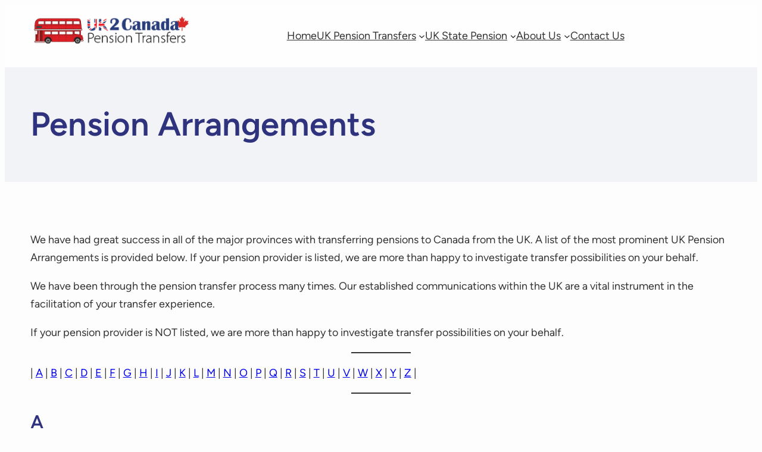

--- FILE ---
content_type: text/html; charset=UTF-8
request_url: https://www.uk2canadapensiontransfers.com/british-pensions/pension-arrangements/
body_size: 18062
content:
<!DOCTYPE html>
<html class=" optml_no_js " lang="en">
<head>
	<meta charset="UTF-8" />
	<meta name="viewport" content="width=device-width, initial-scale=1" />
	<style>img:is([sizes="auto" i], [sizes^="auto," i]) { contain-intrinsic-size: 3000px 1500px }</style>
	<title>Pension Arrangements</title>
<meta name="description" content="We have had great success in all of the major provinces with transferring pensions to Canada from the UK. A list of the most prominent UK Pension Arrangements is provided below. If your pension provider is listed, we are more than happy to investigate transfer possibilities on your behalf.">
<meta name="robots" content="index, follow, max-snippet:-1, max-image-preview:large, max-video-preview:-1">
<link rel="canonical" href="https://www.uk2canadapensiontransfers.com/british-pensions/pension-arrangements/">
<meta property="og:url" content="https://www.uk2canadapensiontransfers.com/british-pensions/pension-arrangements/">
<meta property="og:site_name" content="UK 2 Canada Pensions">
<meta property="og:locale" content="en">
<meta property="og:type" content="article">
<meta property="article:author" content="">
<meta property="article:publisher" content="">
<meta property="og:title" content="Pension Arrangements">
<meta property="og:description" content="We have had great success in all of the major provinces with transferring pensions to Canada from the UK. A list of the most prominent UK Pension Arrangements is provided below. If your pension provider is listed, we are more than happy to investigate transfer possibilities on your behalf.">
<meta property="fb:pages" content="">
<meta property="fb:admins" content="">
<meta property="fb:app_id" content="">
<meta name="twitter:card" content="summary">
<meta name="twitter:site" content="">
<meta name="twitter:creator" content="">
<meta name="twitter:title" content="Pension Arrangements">
<meta name="twitter:description" content="We have had great success in all of the major provinces with transferring pensions to Canada from the UK. A list of the most prominent UK Pension Arrangements is provided below. If your pension provider is listed, we are more than happy to investigate transfer possibilities on your behalf.">
<link rel='dns-prefetch' href='//mlsuwsicsf74.i.optimole.com' />
<link rel='preconnect' href='https://mlsuwsicsf74.i.optimole.com' />
<link rel="alternate" type="application/rss+xml" title="UK 2 Canada Pensions &raquo; Feed" href="https://www.uk2canadapensiontransfers.com/feed/" />
<link rel="alternate" type="application/rss+xml" title="UK 2 Canada Pensions &raquo; Comments Feed" href="https://www.uk2canadapensiontransfers.com/comments/feed/" />
<script>
window._wpemojiSettings = {"baseUrl":"https:\/\/s.w.org\/images\/core\/emoji\/16.0.1\/72x72\/","ext":".png","svgUrl":"https:\/\/s.w.org\/images\/core\/emoji\/16.0.1\/svg\/","svgExt":".svg","source":{"concatemoji":"https:\/\/www.uk2canadapensiontransfers.com\/wp-includes\/js\/wp-emoji-release.min.js?ver=6.8.3"}};
/*! This file is auto-generated */
!function(s,n){var o,i,e;function c(e){try{var t={supportTests:e,timestamp:(new Date).valueOf()};sessionStorage.setItem(o,JSON.stringify(t))}catch(e){}}function p(e,t,n){e.clearRect(0,0,e.canvas.width,e.canvas.height),e.fillText(t,0,0);var t=new Uint32Array(e.getImageData(0,0,e.canvas.width,e.canvas.height).data),a=(e.clearRect(0,0,e.canvas.width,e.canvas.height),e.fillText(n,0,0),new Uint32Array(e.getImageData(0,0,e.canvas.width,e.canvas.height).data));return t.every(function(e,t){return e===a[t]})}function u(e,t){e.clearRect(0,0,e.canvas.width,e.canvas.height),e.fillText(t,0,0);for(var n=e.getImageData(16,16,1,1),a=0;a<n.data.length;a++)if(0!==n.data[a])return!1;return!0}function f(e,t,n,a){switch(t){case"flag":return n(e,"\ud83c\udff3\ufe0f\u200d\u26a7\ufe0f","\ud83c\udff3\ufe0f\u200b\u26a7\ufe0f")?!1:!n(e,"\ud83c\udde8\ud83c\uddf6","\ud83c\udde8\u200b\ud83c\uddf6")&&!n(e,"\ud83c\udff4\udb40\udc67\udb40\udc62\udb40\udc65\udb40\udc6e\udb40\udc67\udb40\udc7f","\ud83c\udff4\u200b\udb40\udc67\u200b\udb40\udc62\u200b\udb40\udc65\u200b\udb40\udc6e\u200b\udb40\udc67\u200b\udb40\udc7f");case"emoji":return!a(e,"\ud83e\udedf")}return!1}function g(e,t,n,a){var r="undefined"!=typeof WorkerGlobalScope&&self instanceof WorkerGlobalScope?new OffscreenCanvas(300,150):s.createElement("canvas"),o=r.getContext("2d",{willReadFrequently:!0}),i=(o.textBaseline="top",o.font="600 32px Arial",{});return e.forEach(function(e){i[e]=t(o,e,n,a)}),i}function t(e){var t=s.createElement("script");t.src=e,t.defer=!0,s.head.appendChild(t)}"undefined"!=typeof Promise&&(o="wpEmojiSettingsSupports",i=["flag","emoji"],n.supports={everything:!0,everythingExceptFlag:!0},e=new Promise(function(e){s.addEventListener("DOMContentLoaded",e,{once:!0})}),new Promise(function(t){var n=function(){try{var e=JSON.parse(sessionStorage.getItem(o));if("object"==typeof e&&"number"==typeof e.timestamp&&(new Date).valueOf()<e.timestamp+604800&&"object"==typeof e.supportTests)return e.supportTests}catch(e){}return null}();if(!n){if("undefined"!=typeof Worker&&"undefined"!=typeof OffscreenCanvas&&"undefined"!=typeof URL&&URL.createObjectURL&&"undefined"!=typeof Blob)try{var e="postMessage("+g.toString()+"("+[JSON.stringify(i),f.toString(),p.toString(),u.toString()].join(",")+"));",a=new Blob([e],{type:"text/javascript"}),r=new Worker(URL.createObjectURL(a),{name:"wpTestEmojiSupports"});return void(r.onmessage=function(e){c(n=e.data),r.terminate(),t(n)})}catch(e){}c(n=g(i,f,p,u))}t(n)}).then(function(e){for(var t in e)n.supports[t]=e[t],n.supports.everything=n.supports.everything&&n.supports[t],"flag"!==t&&(n.supports.everythingExceptFlag=n.supports.everythingExceptFlag&&n.supports[t]);n.supports.everythingExceptFlag=n.supports.everythingExceptFlag&&!n.supports.flag,n.DOMReady=!1,n.readyCallback=function(){n.DOMReady=!0}}).then(function(){return e}).then(function(){var e;n.supports.everything||(n.readyCallback(),(e=n.source||{}).concatemoji?t(e.concatemoji):e.wpemoji&&e.twemoji&&(t(e.twemoji),t(e.wpemoji)))}))}((window,document),window._wpemojiSettings);
</script>
<style id='wp-block-image-inline-css'>
.wp-block-image>a,.wp-block-image>figure>a{display:inline-block}.wp-block-image img{box-sizing:border-box;height:auto;max-width:100%;vertical-align:bottom}@media not (prefers-reduced-motion){.wp-block-image img.hide{visibility:hidden}.wp-block-image img.show{animation:show-content-image .4s}}.wp-block-image[style*=border-radius] img,.wp-block-image[style*=border-radius]>a{border-radius:inherit}.wp-block-image.has-custom-border img{box-sizing:border-box}.wp-block-image.aligncenter{text-align:center}.wp-block-image.alignfull>a,.wp-block-image.alignwide>a{width:100%}.wp-block-image.alignfull img,.wp-block-image.alignwide img{height:auto;width:100%}.wp-block-image .aligncenter,.wp-block-image .alignleft,.wp-block-image .alignright,.wp-block-image.aligncenter,.wp-block-image.alignleft,.wp-block-image.alignright{display:table}.wp-block-image .aligncenter>figcaption,.wp-block-image .alignleft>figcaption,.wp-block-image .alignright>figcaption,.wp-block-image.aligncenter>figcaption,.wp-block-image.alignleft>figcaption,.wp-block-image.alignright>figcaption{caption-side:bottom;display:table-caption}.wp-block-image .alignleft{float:left;margin:.5em 1em .5em 0}.wp-block-image .alignright{float:right;margin:.5em 0 .5em 1em}.wp-block-image .aligncenter{margin-left:auto;margin-right:auto}.wp-block-image :where(figcaption){margin-bottom:1em;margin-top:.5em}.wp-block-image.is-style-circle-mask img{border-radius:9999px}@supports ((-webkit-mask-image:none) or (mask-image:none)) or (-webkit-mask-image:none){.wp-block-image.is-style-circle-mask img{border-radius:0;-webkit-mask-image:url('data:image/svg+xml;utf8,<svg viewBox="0 0 100 100" xmlns="http://www.w3.org/2000/svg"><circle cx="50" cy="50" r="50"/></svg>');mask-image:url('data:image/svg+xml;utf8,<svg viewBox="0 0 100 100" xmlns="http://www.w3.org/2000/svg"><circle cx="50" cy="50" r="50"/></svg>');mask-mode:alpha;-webkit-mask-position:center;mask-position:center;-webkit-mask-repeat:no-repeat;mask-repeat:no-repeat;-webkit-mask-size:contain;mask-size:contain}}:root :where(.wp-block-image.is-style-rounded img,.wp-block-image .is-style-rounded img){border-radius:9999px}.wp-block-image figure{margin:0}.wp-lightbox-container{display:flex;flex-direction:column;position:relative}.wp-lightbox-container img{cursor:zoom-in}.wp-lightbox-container img:hover+button{opacity:1}.wp-lightbox-container button{align-items:center;-webkit-backdrop-filter:blur(16px) saturate(180%);backdrop-filter:blur(16px) saturate(180%);background-color:#5a5a5a40;border:none;border-radius:4px;cursor:zoom-in;display:flex;height:20px;justify-content:center;opacity:0;padding:0;position:absolute;right:16px;text-align:center;top:16px;width:20px;z-index:100}@media not (prefers-reduced-motion){.wp-lightbox-container button{transition:opacity .2s ease}}.wp-lightbox-container button:focus-visible{outline:3px auto #5a5a5a40;outline:3px auto -webkit-focus-ring-color;outline-offset:3px}.wp-lightbox-container button:hover{cursor:pointer;opacity:1}.wp-lightbox-container button:focus{opacity:1}.wp-lightbox-container button:focus,.wp-lightbox-container button:hover,.wp-lightbox-container button:not(:hover):not(:active):not(.has-background){background-color:#5a5a5a40;border:none}.wp-lightbox-overlay{box-sizing:border-box;cursor:zoom-out;height:100vh;left:0;overflow:hidden;position:fixed;top:0;visibility:hidden;width:100%;z-index:100000}.wp-lightbox-overlay .close-button{align-items:center;cursor:pointer;display:flex;justify-content:center;min-height:40px;min-width:40px;padding:0;position:absolute;right:calc(env(safe-area-inset-right) + 16px);top:calc(env(safe-area-inset-top) + 16px);z-index:5000000}.wp-lightbox-overlay .close-button:focus,.wp-lightbox-overlay .close-button:hover,.wp-lightbox-overlay .close-button:not(:hover):not(:active):not(.has-background){background:none;border:none}.wp-lightbox-overlay .lightbox-image-container{height:var(--wp--lightbox-container-height);left:50%;overflow:hidden;position:absolute;top:50%;transform:translate(-50%,-50%);transform-origin:top left;width:var(--wp--lightbox-container-width);z-index:9999999999}.wp-lightbox-overlay .wp-block-image{align-items:center;box-sizing:border-box;display:flex;height:100%;justify-content:center;margin:0;position:relative;transform-origin:0 0;width:100%;z-index:3000000}.wp-lightbox-overlay .wp-block-image img{height:var(--wp--lightbox-image-height);min-height:var(--wp--lightbox-image-height);min-width:var(--wp--lightbox-image-width);width:var(--wp--lightbox-image-width)}.wp-lightbox-overlay .wp-block-image figcaption{display:none}.wp-lightbox-overlay button{background:none;border:none}.wp-lightbox-overlay .scrim{background-color:#fff;height:100%;opacity:.9;position:absolute;width:100%;z-index:2000000}.wp-lightbox-overlay.active{visibility:visible}@media not (prefers-reduced-motion){.wp-lightbox-overlay.active{animation:turn-on-visibility .25s both}.wp-lightbox-overlay.active img{animation:turn-on-visibility .35s both}.wp-lightbox-overlay.show-closing-animation:not(.active){animation:turn-off-visibility .35s both}.wp-lightbox-overlay.show-closing-animation:not(.active) img{animation:turn-off-visibility .25s both}.wp-lightbox-overlay.zoom.active{animation:none;opacity:1;visibility:visible}.wp-lightbox-overlay.zoom.active .lightbox-image-container{animation:lightbox-zoom-in .4s}.wp-lightbox-overlay.zoom.active .lightbox-image-container img{animation:none}.wp-lightbox-overlay.zoom.active .scrim{animation:turn-on-visibility .4s forwards}.wp-lightbox-overlay.zoom.show-closing-animation:not(.active){animation:none}.wp-lightbox-overlay.zoom.show-closing-animation:not(.active) .lightbox-image-container{animation:lightbox-zoom-out .4s}.wp-lightbox-overlay.zoom.show-closing-animation:not(.active) .lightbox-image-container img{animation:none}.wp-lightbox-overlay.zoom.show-closing-animation:not(.active) .scrim{animation:turn-off-visibility .4s forwards}}@keyframes show-content-image{0%{visibility:hidden}99%{visibility:hidden}to{visibility:visible}}@keyframes turn-on-visibility{0%{opacity:0}to{opacity:1}}@keyframes turn-off-visibility{0%{opacity:1;visibility:visible}99%{opacity:0;visibility:visible}to{opacity:0;visibility:hidden}}@keyframes lightbox-zoom-in{0%{transform:translate(calc((-100vw + var(--wp--lightbox-scrollbar-width))/2 + var(--wp--lightbox-initial-left-position)),calc(-50vh + var(--wp--lightbox-initial-top-position))) scale(var(--wp--lightbox-scale))}to{transform:translate(-50%,-50%) scale(1)}}@keyframes lightbox-zoom-out{0%{transform:translate(-50%,-50%) scale(1);visibility:visible}99%{visibility:visible}to{transform:translate(calc((-100vw + var(--wp--lightbox-scrollbar-width))/2 + var(--wp--lightbox-initial-left-position)),calc(-50vh + var(--wp--lightbox-initial-top-position))) scale(var(--wp--lightbox-scale));visibility:hidden}}
</style>
<style id='wp-block-image-theme-inline-css'>
:root :where(.wp-block-image figcaption){color:#555;font-size:13px;text-align:center}.is-dark-theme :root :where(.wp-block-image figcaption){color:#ffffffa6}.wp-block-image{margin:0 0 1em}
</style>
<style id='wp-block-group-inline-css'>
.wp-block-group{box-sizing:border-box}:where(.wp-block-group.wp-block-group-is-layout-constrained){position:relative}
</style>
<style id='wp-block-group-theme-inline-css'>
:where(.wp-block-group.has-background){padding:1.25em 2.375em}
</style>
<style id='wp-block-navigation-link-inline-css'>
.wp-block-navigation .wp-block-navigation-item__label{overflow-wrap:break-word}.wp-block-navigation .wp-block-navigation-item__description{display:none}.link-ui-tools{border-top:1px solid #f0f0f0;padding:8px}.link-ui-block-inserter{padding-top:8px}.link-ui-block-inserter__back{margin-left:8px;text-transform:uppercase}
</style>
<link rel='stylesheet' id='wp-block-navigation-css' href='https://www.uk2canadapensiontransfers.com/wp-includes/blocks/navigation/style.min.css?ver=6.8.3' media='all' />
<style id='wp-block-template-part-theme-inline-css'>
:root :where(.wp-block-template-part.has-background){margin-bottom:0;margin-top:0;padding:1.25em 2.375em}
</style>
<style id='wp-block-post-title-inline-css'>
.wp-block-post-title{box-sizing:border-box;word-break:break-word}.wp-block-post-title :where(a){display:inline-block;font-family:inherit;font-size:inherit;font-style:inherit;font-weight:inherit;letter-spacing:inherit;line-height:inherit;text-decoration:inherit}
</style>
<style id='wp-block-paragraph-inline-css'>
.is-small-text{font-size:.875em}.is-regular-text{font-size:1em}.is-large-text{font-size:2.25em}.is-larger-text{font-size:3em}.has-drop-cap:not(:focus):first-letter{float:left;font-size:8.4em;font-style:normal;font-weight:100;line-height:.68;margin:.05em .1em 0 0;text-transform:uppercase}body.rtl .has-drop-cap:not(:focus):first-letter{float:none;margin-left:.1em}p.has-drop-cap.has-background{overflow:hidden}:root :where(p.has-background){padding:1.25em 2.375em}:where(p.has-text-color:not(.has-link-color)) a{color:inherit}p.has-text-align-left[style*="writing-mode:vertical-lr"],p.has-text-align-right[style*="writing-mode:vertical-rl"]{rotate:180deg}
</style>
<style id='wp-block-separator-inline-css'>
@charset "UTF-8";.wp-block-separator{border:none;border-top:2px solid}:root :where(.wp-block-separator.is-style-dots){height:auto;line-height:1;text-align:center}:root :where(.wp-block-separator.is-style-dots):before{color:currentColor;content:"···";font-family:serif;font-size:1.5em;letter-spacing:2em;padding-left:2em}.wp-block-separator.is-style-dots{background:none!important;border:none!important}
</style>
<style id='wp-block-separator-theme-inline-css'>
.wp-block-separator.has-css-opacity{opacity:.4}.wp-block-separator{border:none;border-bottom:2px solid;margin-left:auto;margin-right:auto}.wp-block-separator.has-alpha-channel-opacity{opacity:1}.wp-block-separator:not(.is-style-wide):not(.is-style-dots){width:100px}.wp-block-separator.has-background:not(.is-style-dots){border-bottom:none;height:1px}.wp-block-separator.has-background:not(.is-style-wide):not(.is-style-dots){height:2px}
</style>
<style id='wp-block-heading-inline-css'>
h1.has-background,h2.has-background,h3.has-background,h4.has-background,h5.has-background,h6.has-background{padding:1.25em 2.375em}h1.has-text-align-left[style*=writing-mode]:where([style*=vertical-lr]),h1.has-text-align-right[style*=writing-mode]:where([style*=vertical-rl]),h2.has-text-align-left[style*=writing-mode]:where([style*=vertical-lr]),h2.has-text-align-right[style*=writing-mode]:where([style*=vertical-rl]),h3.has-text-align-left[style*=writing-mode]:where([style*=vertical-lr]),h3.has-text-align-right[style*=writing-mode]:where([style*=vertical-rl]),h4.has-text-align-left[style*=writing-mode]:where([style*=vertical-lr]),h4.has-text-align-right[style*=writing-mode]:where([style*=vertical-rl]),h5.has-text-align-left[style*=writing-mode]:where([style*=vertical-lr]),h5.has-text-align-right[style*=writing-mode]:where([style*=vertical-rl]),h6.has-text-align-left[style*=writing-mode]:where([style*=vertical-lr]),h6.has-text-align-right[style*=writing-mode]:where([style*=vertical-rl]){rotate:180deg}
</style>
<style id='wp-block-list-inline-css'>
ol,ul{box-sizing:border-box}:root :where(.wp-block-list.has-background){padding:1.25em 2.375em}
</style>
<style id='wp-block-post-content-inline-css'>
.wp-block-post-content{display:flow-root}
</style>
<style id='wp-block-columns-inline-css'>
.wp-block-columns{align-items:normal!important;box-sizing:border-box;display:flex;flex-wrap:wrap!important}@media (min-width:782px){.wp-block-columns{flex-wrap:nowrap!important}}.wp-block-columns.are-vertically-aligned-top{align-items:flex-start}.wp-block-columns.are-vertically-aligned-center{align-items:center}.wp-block-columns.are-vertically-aligned-bottom{align-items:flex-end}@media (max-width:781px){.wp-block-columns:not(.is-not-stacked-on-mobile)>.wp-block-column{flex-basis:100%!important}}@media (min-width:782px){.wp-block-columns:not(.is-not-stacked-on-mobile)>.wp-block-column{flex-basis:0;flex-grow:1}.wp-block-columns:not(.is-not-stacked-on-mobile)>.wp-block-column[style*=flex-basis]{flex-grow:0}}.wp-block-columns.is-not-stacked-on-mobile{flex-wrap:nowrap!important}.wp-block-columns.is-not-stacked-on-mobile>.wp-block-column{flex-basis:0;flex-grow:1}.wp-block-columns.is-not-stacked-on-mobile>.wp-block-column[style*=flex-basis]{flex-grow:0}:where(.wp-block-columns){margin-bottom:1.75em}:where(.wp-block-columns.has-background){padding:1.25em 2.375em}.wp-block-column{flex-grow:1;min-width:0;overflow-wrap:break-word;word-break:break-word}.wp-block-column.is-vertically-aligned-top{align-self:flex-start}.wp-block-column.is-vertically-aligned-center{align-self:center}.wp-block-column.is-vertically-aligned-bottom{align-self:flex-end}.wp-block-column.is-vertically-aligned-stretch{align-self:stretch}.wp-block-column.is-vertically-aligned-bottom,.wp-block-column.is-vertically-aligned-center,.wp-block-column.is-vertically-aligned-top{width:100%}
</style>
<style id='wp-block-button-inline-css'>
.wp-block-button__link{align-content:center;box-sizing:border-box;cursor:pointer;display:inline-block;height:100%;text-align:center;word-break:break-word}.wp-block-button__link.aligncenter{text-align:center}.wp-block-button__link.alignright{text-align:right}:where(.wp-block-button__link){border-radius:9999px;box-shadow:none;padding:calc(.667em + 2px) calc(1.333em + 2px);text-decoration:none}.wp-block-button[style*=text-decoration] .wp-block-button__link{text-decoration:inherit}.wp-block-buttons>.wp-block-button.has-custom-width{max-width:none}.wp-block-buttons>.wp-block-button.has-custom-width .wp-block-button__link{width:100%}.wp-block-buttons>.wp-block-button.has-custom-font-size .wp-block-button__link{font-size:inherit}.wp-block-buttons>.wp-block-button.wp-block-button__width-25{width:calc(25% - var(--wp--style--block-gap, .5em)*.75)}.wp-block-buttons>.wp-block-button.wp-block-button__width-50{width:calc(50% - var(--wp--style--block-gap, .5em)*.5)}.wp-block-buttons>.wp-block-button.wp-block-button__width-75{width:calc(75% - var(--wp--style--block-gap, .5em)*.25)}.wp-block-buttons>.wp-block-button.wp-block-button__width-100{flex-basis:100%;width:100%}.wp-block-buttons.is-vertical>.wp-block-button.wp-block-button__width-25{width:25%}.wp-block-buttons.is-vertical>.wp-block-button.wp-block-button__width-50{width:50%}.wp-block-buttons.is-vertical>.wp-block-button.wp-block-button__width-75{width:75%}.wp-block-button.is-style-squared,.wp-block-button__link.wp-block-button.is-style-squared{border-radius:0}.wp-block-button.no-border-radius,.wp-block-button__link.no-border-radius{border-radius:0!important}:root :where(.wp-block-button .wp-block-button__link.is-style-outline),:root :where(.wp-block-button.is-style-outline>.wp-block-button__link){border:2px solid;padding:.667em 1.333em}:root :where(.wp-block-button .wp-block-button__link.is-style-outline:not(.has-text-color)),:root :where(.wp-block-button.is-style-outline>.wp-block-button__link:not(.has-text-color)){color:currentColor}:root :where(.wp-block-button .wp-block-button__link.is-style-outline:not(.has-background)),:root :where(.wp-block-button.is-style-outline>.wp-block-button__link:not(.has-background)){background-color:initial;background-image:none}
</style>
<style id='wp-block-buttons-inline-css'>
.wp-block-buttons{box-sizing:border-box}.wp-block-buttons.is-vertical{flex-direction:column}.wp-block-buttons.is-vertical>.wp-block-button:last-child{margin-bottom:0}.wp-block-buttons>.wp-block-button{display:inline-block;margin:0}.wp-block-buttons.is-content-justification-left{justify-content:flex-start}.wp-block-buttons.is-content-justification-left.is-vertical{align-items:flex-start}.wp-block-buttons.is-content-justification-center{justify-content:center}.wp-block-buttons.is-content-justification-center.is-vertical{align-items:center}.wp-block-buttons.is-content-justification-right{justify-content:flex-end}.wp-block-buttons.is-content-justification-right.is-vertical{align-items:flex-end}.wp-block-buttons.is-content-justification-space-between{justify-content:space-between}.wp-block-buttons.aligncenter{text-align:center}.wp-block-buttons:not(.is-content-justification-space-between,.is-content-justification-right,.is-content-justification-left,.is-content-justification-center) .wp-block-button.aligncenter{margin-left:auto;margin-right:auto;width:100%}.wp-block-buttons[style*=text-decoration] .wp-block-button,.wp-block-buttons[style*=text-decoration] .wp-block-button__link{text-decoration:inherit}.wp-block-buttons.has-custom-font-size .wp-block-button__link{font-size:inherit}.wp-block-buttons .wp-block-button__link{width:100%}.wp-block-button.aligncenter{text-align:center}
</style>
<style id='wp-block-library-inline-css'>
:root{--wp-admin-theme-color:#007cba;--wp-admin-theme-color--rgb:0,124,186;--wp-admin-theme-color-darker-10:#006ba1;--wp-admin-theme-color-darker-10--rgb:0,107,161;--wp-admin-theme-color-darker-20:#005a87;--wp-admin-theme-color-darker-20--rgb:0,90,135;--wp-admin-border-width-focus:2px;--wp-block-synced-color:#7a00df;--wp-block-synced-color--rgb:122,0,223;--wp-bound-block-color:var(--wp-block-synced-color)}@media (min-resolution:192dpi){:root{--wp-admin-border-width-focus:1.5px}}.wp-element-button{cursor:pointer}:root{--wp--preset--font-size--normal:16px;--wp--preset--font-size--huge:42px}:root .has-very-light-gray-background-color{background-color:#eee}:root .has-very-dark-gray-background-color{background-color:#313131}:root .has-very-light-gray-color{color:#eee}:root .has-very-dark-gray-color{color:#313131}:root .has-vivid-green-cyan-to-vivid-cyan-blue-gradient-background{background:linear-gradient(135deg,#00d084,#0693e3)}:root .has-purple-crush-gradient-background{background:linear-gradient(135deg,#34e2e4,#4721fb 50%,#ab1dfe)}:root .has-hazy-dawn-gradient-background{background:linear-gradient(135deg,#faaca8,#dad0ec)}:root .has-subdued-olive-gradient-background{background:linear-gradient(135deg,#fafae1,#67a671)}:root .has-atomic-cream-gradient-background{background:linear-gradient(135deg,#fdd79a,#004a59)}:root .has-nightshade-gradient-background{background:linear-gradient(135deg,#330968,#31cdcf)}:root .has-midnight-gradient-background{background:linear-gradient(135deg,#020381,#2874fc)}.has-regular-font-size{font-size:1em}.has-larger-font-size{font-size:2.625em}.has-normal-font-size{font-size:var(--wp--preset--font-size--normal)}.has-huge-font-size{font-size:var(--wp--preset--font-size--huge)}.has-text-align-center{text-align:center}.has-text-align-left{text-align:left}.has-text-align-right{text-align:right}#end-resizable-editor-section{display:none}.aligncenter{clear:both}.items-justified-left{justify-content:flex-start}.items-justified-center{justify-content:center}.items-justified-right{justify-content:flex-end}.items-justified-space-between{justify-content:space-between}.screen-reader-text{border:0;clip-path:inset(50%);height:1px;margin:-1px;overflow:hidden;padding:0;position:absolute;width:1px;word-wrap:normal!important}.screen-reader-text:focus{background-color:#ddd;clip-path:none;color:#444;display:block;font-size:1em;height:auto;left:5px;line-height:normal;padding:15px 23px 14px;text-decoration:none;top:5px;width:auto;z-index:100000}html :where(.has-border-color){border-style:solid}html :where([style*=border-top-color]){border-top-style:solid}html :where([style*=border-right-color]){border-right-style:solid}html :where([style*=border-bottom-color]){border-bottom-style:solid}html :where([style*=border-left-color]){border-left-style:solid}html :where([style*=border-width]){border-style:solid}html :where([style*=border-top-width]){border-top-style:solid}html :where([style*=border-right-width]){border-right-style:solid}html :where([style*=border-bottom-width]){border-bottom-style:solid}html :where([style*=border-left-width]){border-left-style:solid}html :where(img[class*=wp-image-]){height:auto;max-width:100%}:where(figure){margin:0 0 1em}html :where(.is-position-sticky){--wp-admin--admin-bar--position-offset:var(--wp-admin--admin-bar--height,0px)}@media screen and (max-width:600px){html :where(.is-position-sticky){--wp-admin--admin-bar--position-offset:0px}}
</style>
<style id='global-styles-inline-css'>
:root{--wp--preset--aspect-ratio--square: 1;--wp--preset--aspect-ratio--4-3: 4/3;--wp--preset--aspect-ratio--3-4: 3/4;--wp--preset--aspect-ratio--3-2: 3/2;--wp--preset--aspect-ratio--2-3: 2/3;--wp--preset--aspect-ratio--16-9: 16/9;--wp--preset--aspect-ratio--9-16: 9/16;--wp--preset--color--black: #000000;--wp--preset--color--cyan-bluish-gray: #abb8c3;--wp--preset--color--white: #ffffff;--wp--preset--color--pale-pink: #f78da7;--wp--preset--color--vivid-red: #cf2e2e;--wp--preset--color--luminous-vivid-orange: #ff6900;--wp--preset--color--luminous-vivid-amber: #fcb900;--wp--preset--color--light-green-cyan: #7bdcb5;--wp--preset--color--vivid-green-cyan: #00d084;--wp--preset--color--pale-cyan-blue: #8ed1fc;--wp--preset--color--vivid-cyan-blue: #0693e3;--wp--preset--color--vivid-purple: #9b51e0;--wp--preset--color--raft-bg: #EBE8E6;--wp--preset--color--raft-fg: #1D1F25;--wp--preset--color--raft-accent: #C26148;--wp--preset--color--raft-accent-secondary: #AC5039;--wp--preset--color--raft-bg-inv: #1E1E1E;--wp--preset--color--raft-bg-alt: rgba(255, 255, 255, 0.6);--wp--preset--color--raft-fg-alt: #FDFDFD;--wp--preset--gradient--vivid-cyan-blue-to-vivid-purple: linear-gradient(135deg,rgba(6,147,227,1) 0%,rgb(155,81,224) 100%);--wp--preset--gradient--light-green-cyan-to-vivid-green-cyan: linear-gradient(135deg,rgb(122,220,180) 0%,rgb(0,208,130) 100%);--wp--preset--gradient--luminous-vivid-amber-to-luminous-vivid-orange: linear-gradient(135deg,rgba(252,185,0,1) 0%,rgba(255,105,0,1) 100%);--wp--preset--gradient--luminous-vivid-orange-to-vivid-red: linear-gradient(135deg,rgba(255,105,0,1) 0%,rgb(207,46,46) 100%);--wp--preset--gradient--very-light-gray-to-cyan-bluish-gray: linear-gradient(135deg,rgb(238,238,238) 0%,rgb(169,184,195) 100%);--wp--preset--gradient--cool-to-warm-spectrum: linear-gradient(135deg,rgb(74,234,220) 0%,rgb(151,120,209) 20%,rgb(207,42,186) 40%,rgb(238,44,130) 60%,rgb(251,105,98) 80%,rgb(254,248,76) 100%);--wp--preset--gradient--blush-light-purple: linear-gradient(135deg,rgb(255,206,236) 0%,rgb(152,150,240) 100%);--wp--preset--gradient--blush-bordeaux: linear-gradient(135deg,rgb(254,205,165) 0%,rgb(254,45,45) 50%,rgb(107,0,62) 100%);--wp--preset--gradient--luminous-dusk: linear-gradient(135deg,rgb(255,203,112) 0%,rgb(199,81,192) 50%,rgb(65,88,208) 100%);--wp--preset--gradient--pale-ocean: linear-gradient(135deg,rgb(255,245,203) 0%,rgb(182,227,212) 50%,rgb(51,167,181) 100%);--wp--preset--gradient--electric-grass: linear-gradient(135deg,rgb(202,248,128) 0%,rgb(113,206,126) 100%);--wp--preset--gradient--midnight: linear-gradient(135deg,rgb(2,3,129) 0%,rgb(40,116,252) 100%);--wp--preset--font-size--small: 14px;--wp--preset--font-size--medium: 24px;--wp--preset--font-size--large: 28px;--wp--preset--font-size--x-large: 32px;--wp--preset--font-size--normal: 18px;--wp--preset--font-size--huge: 56px;--wp--preset--font-family--body: "Readex Pro", sans-serif;--wp--preset--font-family--source-serif-pro: "Source Serif Pro", serif;--wp--preset--font-family--figtree: "Figtree", sans-serif;--wp--preset--font-family--outfit: "Outfit", sans-serif;--wp--preset--font-family--spline-sans: "spline-sans", sans-serif;--wp--preset--font-family--geologica: "geologica", sans-serif;--wp--preset--font-family--gloock: "gloock", serif;--wp--preset--font-family--spline-sans-mono: "spline-sans-mono", sans-serif;--wp--preset--font-family--lora: "Lora", serif;--wp--preset--spacing--20: clamp(.4rem, 2vw, 0.5rem);--wp--preset--spacing--30: clamp(.6rem, 2.5vw, 1rem);--wp--preset--spacing--40: clamp(1rem, 3vw, 1.5rem);--wp--preset--spacing--50: clamp(1.5rem, 4vw, 2rem);--wp--preset--spacing--60: clamp(2rem, 5vw, 3rem);--wp--preset--spacing--70: clamp(3rem, 6vw, 4rem);--wp--preset--spacing--80: clamp(3rem, 7vw, 5rem);--wp--preset--shadow--natural: 6px 6px 9px rgba(0, 0, 0, 0.2);--wp--preset--shadow--deep: 12px 12px 50px rgba(0, 0, 0, 0.4);--wp--preset--shadow--sharp: 6px 6px 0px rgba(0, 0, 0, 0.2);--wp--preset--shadow--outlined: 6px 6px 0px -3px rgba(255, 255, 255, 1), 6px 6px rgba(0, 0, 0, 1);--wp--preset--shadow--crisp: 6px 6px 0px rgba(0, 0, 0, 1);--wp--custom--spacing--baseline: 16px;--wp--custom--spacing--small: min(24px, 6.4vw);--wp--custom--spacing--gap--horizontal: clamp( calc( 1.5 * var( --wp--custom--spacing--baseline ) ), 2.222vw, calc( 2 * var( --wp--custom--spacing--baseline ) ) );--wp--custom--spacing--gap--vertical: clamp( calc( 1.5 * var( --wp--custom--spacing--baseline ) ), 3.333vw, calc( 3 * var( --wp--custom--spacing--baseline ) ) );--wp--custom--spacing--gutter: clamp( calc( 1.5 * var( --wp--custom--spacing--baseline ) ), 3.333vw, calc( 3 * var( --wp--custom--spacing--baseline ) ) );--wp--custom--spacing--outer: var( --wp--custom--spacing--gutter );--wp--custom--typography--font-smoothing--moz: grayscale;--wp--custom--typography--font-smoothing--webkit: antialiased;}:root { --wp--style--global--content-size: 820px;--wp--style--global--wide-size: 998px; }:where(body) { margin: 0; }.wp-site-blocks > .alignleft { float: left; margin-right: 2em; }.wp-site-blocks > .alignright { float: right; margin-left: 2em; }.wp-site-blocks > .aligncenter { justify-content: center; margin-left: auto; margin-right: auto; }:where(.wp-site-blocks) > * { margin-block-start: 24px; margin-block-end: 0; }:where(.wp-site-blocks) > :first-child { margin-block-start: 0; }:where(.wp-site-blocks) > :last-child { margin-block-end: 0; }:root { --wp--style--block-gap: 24px; }:root :where(.is-layout-flow) > :first-child{margin-block-start: 0;}:root :where(.is-layout-flow) > :last-child{margin-block-end: 0;}:root :where(.is-layout-flow) > *{margin-block-start: 24px;margin-block-end: 0;}:root :where(.is-layout-constrained) > :first-child{margin-block-start: 0;}:root :where(.is-layout-constrained) > :last-child{margin-block-end: 0;}:root :where(.is-layout-constrained) > *{margin-block-start: 24px;margin-block-end: 0;}:root :where(.is-layout-flex){gap: 24px;}:root :where(.is-layout-grid){gap: 24px;}.is-layout-flow > .alignleft{float: left;margin-inline-start: 0;margin-inline-end: 2em;}.is-layout-flow > .alignright{float: right;margin-inline-start: 2em;margin-inline-end: 0;}.is-layout-flow > .aligncenter{margin-left: auto !important;margin-right: auto !important;}.is-layout-constrained > .alignleft{float: left;margin-inline-start: 0;margin-inline-end: 2em;}.is-layout-constrained > .alignright{float: right;margin-inline-start: 2em;margin-inline-end: 0;}.is-layout-constrained > .aligncenter{margin-left: auto !important;margin-right: auto !important;}.is-layout-constrained > :where(:not(.alignleft):not(.alignright):not(.alignfull)){max-width: var(--wp--style--global--content-size);margin-left: auto !important;margin-right: auto !important;}.is-layout-constrained > .alignwide{max-width: var(--wp--style--global--wide-size);}body .is-layout-flex{display: flex;}.is-layout-flex{flex-wrap: wrap;align-items: center;}.is-layout-flex > :is(*, div){margin: 0;}body .is-layout-grid{display: grid;}.is-layout-grid > :is(*, div){margin: 0;}body{background-color: var(--wp--preset--color--raft-fg-alt);color: #343434;font-family: var(--wp--preset--font-family--figtree);font-size: var(--wp--preset--font-size--normal);font-weight: 400;line-height: 1.7;padding-top: 0px;padding-right: 0px;padding-bottom: 0px;padding-left: 0px;}a:where(:not(.wp-element-button)){color: #c60e16;text-decoration: none;}:root :where(a:where(:not(.wp-element-button)):hover){color: #830c12;}h1, h2, h3, h4, h5, h6{color: #2f327d;}h1{color: #2f327d;font-size: var(--wp--preset--font-size--huge);font-weight: 600;line-height: 1.25;}h2{color: #2f327d;font-size: var(--wp--preset--font-size--x-large);font-weight: 600;line-height: 1.35;}h3{color: #535353;font-size: var(--wp--preset--font-size--large);font-weight: 600;line-height: 1.35;}h4{color: #535353;font-size: var(--wp--preset--font-size--medium);font-weight: 600;line-height: 1.4;}h5{color: #535353;font-size: var(--wp--preset--font-size--normal);font-weight: 600;line-height: 1.55;}h6{color: #535353;font-size: var(--wp--preset--font-size--small);font-weight: 600;line-height: 1.6;}:root :where(.wp-element-button, .wp-block-button__link){background-color: #293d7a;border-width: 0;color: #fff;font-family: inherit;font-size: inherit;line-height: inherit;padding: calc(0.667em + 2px) calc(1.333em + 2px);text-decoration: none;}:root :where(.wp-element-caption, .wp-block-audio figcaption, .wp-block-embed figcaption, .wp-block-gallery figcaption, .wp-block-image figcaption, .wp-block-table figcaption, .wp-block-video figcaption){color: var(--wp--preset--color--raft-fg);font-size: var(--wp--preset--font-size--small);}.has-black-color{color: var(--wp--preset--color--black) !important;}.has-cyan-bluish-gray-color{color: var(--wp--preset--color--cyan-bluish-gray) !important;}.has-white-color{color: var(--wp--preset--color--white) !important;}.has-pale-pink-color{color: var(--wp--preset--color--pale-pink) !important;}.has-vivid-red-color{color: var(--wp--preset--color--vivid-red) !important;}.has-luminous-vivid-orange-color{color: var(--wp--preset--color--luminous-vivid-orange) !important;}.has-luminous-vivid-amber-color{color: var(--wp--preset--color--luminous-vivid-amber) !important;}.has-light-green-cyan-color{color: var(--wp--preset--color--light-green-cyan) !important;}.has-vivid-green-cyan-color{color: var(--wp--preset--color--vivid-green-cyan) !important;}.has-pale-cyan-blue-color{color: var(--wp--preset--color--pale-cyan-blue) !important;}.has-vivid-cyan-blue-color{color: var(--wp--preset--color--vivid-cyan-blue) !important;}.has-vivid-purple-color{color: var(--wp--preset--color--vivid-purple) !important;}.has-raft-bg-color{color: var(--wp--preset--color--raft-bg) !important;}.has-raft-fg-color{color: var(--wp--preset--color--raft-fg) !important;}.has-raft-accent-color{color: var(--wp--preset--color--raft-accent) !important;}.has-raft-accent-secondary-color{color: var(--wp--preset--color--raft-accent-secondary) !important;}.has-raft-bg-inv-color{color: var(--wp--preset--color--raft-bg-inv) !important;}.has-raft-bg-alt-color{color: var(--wp--preset--color--raft-bg-alt) !important;}.has-raft-fg-alt-color{color: var(--wp--preset--color--raft-fg-alt) !important;}.has-black-background-color{background-color: var(--wp--preset--color--black) !important;}.has-cyan-bluish-gray-background-color{background-color: var(--wp--preset--color--cyan-bluish-gray) !important;}.has-white-background-color{background-color: var(--wp--preset--color--white) !important;}.has-pale-pink-background-color{background-color: var(--wp--preset--color--pale-pink) !important;}.has-vivid-red-background-color{background-color: var(--wp--preset--color--vivid-red) !important;}.has-luminous-vivid-orange-background-color{background-color: var(--wp--preset--color--luminous-vivid-orange) !important;}.has-luminous-vivid-amber-background-color{background-color: var(--wp--preset--color--luminous-vivid-amber) !important;}.has-light-green-cyan-background-color{background-color: var(--wp--preset--color--light-green-cyan) !important;}.has-vivid-green-cyan-background-color{background-color: var(--wp--preset--color--vivid-green-cyan) !important;}.has-pale-cyan-blue-background-color{background-color: var(--wp--preset--color--pale-cyan-blue) !important;}.has-vivid-cyan-blue-background-color{background-color: var(--wp--preset--color--vivid-cyan-blue) !important;}.has-vivid-purple-background-color{background-color: var(--wp--preset--color--vivid-purple) !important;}.has-raft-bg-background-color{background-color: var(--wp--preset--color--raft-bg) !important;}.has-raft-fg-background-color{background-color: var(--wp--preset--color--raft-fg) !important;}.has-raft-accent-background-color{background-color: var(--wp--preset--color--raft-accent) !important;}.has-raft-accent-secondary-background-color{background-color: var(--wp--preset--color--raft-accent-secondary) !important;}.has-raft-bg-inv-background-color{background-color: var(--wp--preset--color--raft-bg-inv) !important;}.has-raft-bg-alt-background-color{background-color: var(--wp--preset--color--raft-bg-alt) !important;}.has-raft-fg-alt-background-color{background-color: var(--wp--preset--color--raft-fg-alt) !important;}.has-black-border-color{border-color: var(--wp--preset--color--black) !important;}.has-cyan-bluish-gray-border-color{border-color: var(--wp--preset--color--cyan-bluish-gray) !important;}.has-white-border-color{border-color: var(--wp--preset--color--white) !important;}.has-pale-pink-border-color{border-color: var(--wp--preset--color--pale-pink) !important;}.has-vivid-red-border-color{border-color: var(--wp--preset--color--vivid-red) !important;}.has-luminous-vivid-orange-border-color{border-color: var(--wp--preset--color--luminous-vivid-orange) !important;}.has-luminous-vivid-amber-border-color{border-color: var(--wp--preset--color--luminous-vivid-amber) !important;}.has-light-green-cyan-border-color{border-color: var(--wp--preset--color--light-green-cyan) !important;}.has-vivid-green-cyan-border-color{border-color: var(--wp--preset--color--vivid-green-cyan) !important;}.has-pale-cyan-blue-border-color{border-color: var(--wp--preset--color--pale-cyan-blue) !important;}.has-vivid-cyan-blue-border-color{border-color: var(--wp--preset--color--vivid-cyan-blue) !important;}.has-vivid-purple-border-color{border-color: var(--wp--preset--color--vivid-purple) !important;}.has-raft-bg-border-color{border-color: var(--wp--preset--color--raft-bg) !important;}.has-raft-fg-border-color{border-color: var(--wp--preset--color--raft-fg) !important;}.has-raft-accent-border-color{border-color: var(--wp--preset--color--raft-accent) !important;}.has-raft-accent-secondary-border-color{border-color: var(--wp--preset--color--raft-accent-secondary) !important;}.has-raft-bg-inv-border-color{border-color: var(--wp--preset--color--raft-bg-inv) !important;}.has-raft-bg-alt-border-color{border-color: var(--wp--preset--color--raft-bg-alt) !important;}.has-raft-fg-alt-border-color{border-color: var(--wp--preset--color--raft-fg-alt) !important;}.has-vivid-cyan-blue-to-vivid-purple-gradient-background{background: var(--wp--preset--gradient--vivid-cyan-blue-to-vivid-purple) !important;}.has-light-green-cyan-to-vivid-green-cyan-gradient-background{background: var(--wp--preset--gradient--light-green-cyan-to-vivid-green-cyan) !important;}.has-luminous-vivid-amber-to-luminous-vivid-orange-gradient-background{background: var(--wp--preset--gradient--luminous-vivid-amber-to-luminous-vivid-orange) !important;}.has-luminous-vivid-orange-to-vivid-red-gradient-background{background: var(--wp--preset--gradient--luminous-vivid-orange-to-vivid-red) !important;}.has-very-light-gray-to-cyan-bluish-gray-gradient-background{background: var(--wp--preset--gradient--very-light-gray-to-cyan-bluish-gray) !important;}.has-cool-to-warm-spectrum-gradient-background{background: var(--wp--preset--gradient--cool-to-warm-spectrum) !important;}.has-blush-light-purple-gradient-background{background: var(--wp--preset--gradient--blush-light-purple) !important;}.has-blush-bordeaux-gradient-background{background: var(--wp--preset--gradient--blush-bordeaux) !important;}.has-luminous-dusk-gradient-background{background: var(--wp--preset--gradient--luminous-dusk) !important;}.has-pale-ocean-gradient-background{background: var(--wp--preset--gradient--pale-ocean) !important;}.has-electric-grass-gradient-background{background: var(--wp--preset--gradient--electric-grass) !important;}.has-midnight-gradient-background{background: var(--wp--preset--gradient--midnight) !important;}.has-small-font-size{font-size: var(--wp--preset--font-size--small) !important;}.has-medium-font-size{font-size: var(--wp--preset--font-size--medium) !important;}.has-large-font-size{font-size: var(--wp--preset--font-size--large) !important;}.has-x-large-font-size{font-size: var(--wp--preset--font-size--x-large) !important;}.has-normal-font-size{font-size: var(--wp--preset--font-size--normal) !important;}.has-huge-font-size{font-size: var(--wp--preset--font-size--huge) !important;}.has-body-font-family{font-family: var(--wp--preset--font-family--body) !important;}.has-source-serif-pro-font-family{font-family: var(--wp--preset--font-family--source-serif-pro) !important;}.has-figtree-font-family{font-family: var(--wp--preset--font-family--figtree) !important;}.has-outfit-font-family{font-family: var(--wp--preset--font-family--outfit) !important;}.has-spline-sans-font-family{font-family: var(--wp--preset--font-family--spline-sans) !important;}.has-geologica-font-family{font-family: var(--wp--preset--font-family--geologica) !important;}.has-gloock-font-family{font-family: var(--wp--preset--font-family--gloock) !important;}.has-spline-sans-mono-font-family{font-family: var(--wp--preset--font-family--spline-sans-mono) !important;}.has-lora-font-family{font-family: var(--wp--preset--font-family--lora) !important;}.wp-block-navigation .has-child:not(.open-on-click):hover>.wp-block-navigation__submenu-container {
	min-width: 250px;
}
:root :where(.wp-block-button .wp-block-button__link){background-color: var(--wp--preset--color--raft-accent);border-radius: 3px;border-color: transparent;border-width: 2px;border-style: solid;color: var(--wp--preset--color--raft-fg-alt);font-size: var(--wp--preset--font-size--normal);font-weight: 600;padding-top: var(--wp--preset--spacing--30);padding-right: var(--wp--preset--spacing--50);padding-bottom: var(--wp--preset--spacing--30);padding-left: var(--wp--preset--spacing--50);}
</style>
<style id='block-style-variation-styles-inline-css'>
:root :where(.wp-block-button.is-style-outline--2 .wp-block-button__link){background: transparent none;background-color: transparent;border-color: inherit;border-width: 2px;border-style: solid;color: inherit;padding-top: var(--wp--preset--spacing--30);padding-right: var(--wp--preset--spacing--50);padding-bottom: var(--wp--preset--spacing--30);padding-left: var(--wp--preset--spacing--50);}
</style>
<style id='wp-emoji-styles-inline-css'>

	img.wp-smiley, img.emoji {
		display: inline !important;
		border: none !important;
		box-shadow: none !important;
		height: 1em !important;
		width: 1em !important;
		margin: 0 0.07em !important;
		vertical-align: -0.1em !important;
		background: none !important;
		padding: 0 !important;
	}
</style>
<style id='core-block-supports-inline-css'>
.wp-container-core-navigation-is-layout-fc306653{justify-content:flex-end;}.wp-container-core-group-is-layout-cb46ffcb{flex-wrap:nowrap;justify-content:space-between;}.wp-container-core-columns-is-layout-28f84493{flex-wrap:nowrap;}.wp-container-core-buttons-is-layout-a89b3969{justify-content:center;}.wp-container-core-group-is-layout-ab9fdffa > .alignfull{margin-right:calc(0px * -1);margin-left:calc(0px * -1);}.wp-container-core-columns-is-layout-92d7fdda{flex-wrap:nowrap;}
</style>
<style id='wp-block-template-skip-link-inline-css'>

		.skip-link.screen-reader-text {
			border: 0;
			clip-path: inset(50%);
			height: 1px;
			margin: -1px;
			overflow: hidden;
			padding: 0;
			position: absolute !important;
			width: 1px;
			word-wrap: normal !important;
		}

		.skip-link.screen-reader-text:focus {
			background-color: #eee;
			clip-path: none;
			color: #444;
			display: block;
			font-size: 1em;
			height: auto;
			left: 5px;
			line-height: normal;
			padding: 15px 23px 14px;
			text-decoration: none;
			top: 5px;
			width: auto;
			z-index: 100000;
		}
</style>
<link rel='stylesheet' id='raft-style-css' href='https://www.uk2canadapensiontransfers.com/wp-content/themes/raft/assets/css/build/style.css?ver=1.1.7' media='all' />
<style id='optm_lazyload_noscript_style-inline-css'>
html.optml_no_js img[data-opt-src] { display: none !important; } 
 /* OPTML_VIEWPORT_BG_SELECTORS */
html .elementor-section[data-settings*="background_background"]:not(.optml-bg-lazyloaded),
html .elementor-section > .elementor-background-overlay:not(.optml-bg-lazyloaded),
html [class*="wp-block-cover"][style*="background-image"]:not(.optml-bg-lazyloaded),
html [style*="background-image:url("]:not(.optml-bg-lazyloaded),
html [style*="background-image: url("]:not(.optml-bg-lazyloaded),
html [style*="background:url("]:not(.optml-bg-lazyloaded),
html [style*="background: url("]:not(.optml-bg-lazyloaded),
html [class*="wp-block-group"][style*="background-image"]:not(.optml-bg-lazyloaded),
html .o-flip-front:not(.optml-bg-lazyloaded),
html .o-flip-back:not(.optml-bg-lazyloaded),
html .wp-block-themeisle-blocks-advanced-columns:not(.optml-bg-lazyloaded),
html .wp-block-themeisle-blocks-advanced-columns-overlay:not(.optml-bg-lazyloaded),
html .wp-block-themeisle-blocks-advanced-column:not(.optml-bg-lazyloaded),
html .wp-block-themeisle-blocks-advanced-column-overlay:not(.optml-bg-lazyloaded) { background-image: none !important; }
/* OPTML_VIEWPORT_BG_SELECTORS */
</style>
<script id="optml-print-js-after">
			(function(w, d){
					w.addEventListener("beforeprint", function(){
						let images = d.getElementsByTagName( "img" );
							for (let img of images) {
								if ( !img.dataset.optSrc) {
									continue;
								}
								img.src = img.dataset.optSrc;
								delete img.dataset.optSrc;
							}
					});
			
			}(window, document));
								
</script>
<link rel="https://api.w.org/" href="https://www.uk2canadapensiontransfers.com/wp-json/" /><link rel="alternate" title="JSON" type="application/json" href="https://www.uk2canadapensiontransfers.com/wp-json/wp/v2/pages/47" /><link rel="EditURI" type="application/rsd+xml" title="RSD" href="https://www.uk2canadapensiontransfers.com/xmlrpc.php?rsd" />
<meta name="generator" content="WordPress 6.8.3" />
<link rel='shortlink' href='https://www.uk2canadapensiontransfers.com/?p=47' />
<link rel="alternate" title="oEmbed (JSON)" type="application/json+oembed" href="https://www.uk2canadapensiontransfers.com/wp-json/oembed/1.0/embed?url=https%3A%2F%2Fwww.uk2canadapensiontransfers.com%2Fbritish-pensions%2Fpension-arrangements%2F" />
<link rel="alternate" title="oEmbed (XML)" type="text/xml+oembed" href="https://www.uk2canadapensiontransfers.com/wp-json/oembed/1.0/embed?url=https%3A%2F%2Fwww.uk2canadapensiontransfers.com%2Fbritish-pensions%2Fpension-arrangements%2F&#038;format=xml" />
<script type="importmap" id="wp-importmap">
{"imports":{"@wordpress\/interactivity":"https:\/\/www.uk2canadapensiontransfers.com\/wp-includes\/js\/dist\/script-modules\/interactivity\/index.min.js?ver=55aebb6e0a16726baffb"}}
</script>
<script type="module" src="https://www.uk2canadapensiontransfers.com/wp-includes/js/dist/script-modules/block-library/navigation/view.min.js?ver=61572d447d60c0aa5240" id="@wordpress/block-library/navigation/view-js-module"></script>
<link rel="modulepreload" href="https://www.uk2canadapensiontransfers.com/wp-includes/js/dist/script-modules/interactivity/index.min.js?ver=55aebb6e0a16726baffb" id="@wordpress/interactivity-js-modulepreload"><meta http-equiv="Accept-CH" content="Viewport-Width" />
		<style type="text/css">
			img[data-opt-src]:not([data-opt-lazy-loaded]) {
				transition: .2s filter linear, .2s opacity linear, .2s border-radius linear;
				-webkit-transition: .2s filter linear, .2s opacity linear, .2s border-radius linear;
				-moz-transition: .2s filter linear, .2s opacity linear, .2s border-radius linear;
				-o-transition: .2s filter linear, .2s opacity linear, .2s border-radius linear;
			}
			img[data-opt-src]:not([data-opt-lazy-loaded]) {
					opacity: .75;
					-webkit-filter: blur(8px);
					-moz-filter: blur(8px);
					-o-filter: blur(8px);
					-ms-filter: blur(8px);
					filter: blur(8px);
					transform: scale(1.04);
					animation: 0.1s ease-in;
					-webkit-transform: translate3d(0, 0, 0);
			}
			/** optmliframelazyloadplaceholder */
		</style>
		<script type="application/javascript">
					document.documentElement.className = document.documentElement.className.replace(/\boptml_no_js\b/g, "");
						(function(w, d){
							var b = d.getElementsByTagName("head")[0];
							var s = d.createElement("script");
							var v = ("IntersectionObserver" in w && "isIntersecting" in w.IntersectionObserverEntry.prototype) ? "_no_poly" : "";
							s.async = true;
							s.src = "https://mlsuwsicsf74.i.optimole.com/js-lib/v2/latest/optimole_lib" + v  + ".min.js";
							b.appendChild(s);
							w.optimoleData = {
								lazyloadOnly: "optimole-lazy-only",
								backgroundReplaceClasses: [],
								nativeLazyload : false,
								scalingDisabled: false,
								watchClasses: [],
								backgroundLazySelectors: ".elementor-section[data-settings*=\"background_background\"], .elementor-section > .elementor-background-overlay, [class*=\"wp-block-cover\"][style*=\"background-image\"], [style*=\"background-image:url(\"], [style*=\"background-image: url(\"], [style*=\"background:url(\"], [style*=\"background: url(\"], [class*=\"wp-block-group\"][style*=\"background-image\"], .o-flip-front, .o-flip-back, .wp-block-themeisle-blocks-advanced-columns, .wp-block-themeisle-blocks-advanced-columns-overlay, .wp-block-themeisle-blocks-advanced-column, .wp-block-themeisle-blocks-advanced-column-overlay",
								network_optimizations: false,
								ignoreDpr: true,
								quality: 0,
								maxWidth: 1920,
								maxHeight: 1080,
							}
						}(window, document));
		</script><style class='wp-fonts-local'>
@font-face{font-family:"Readex Pro";font-style:normal;font-weight:160 700;font-display:swap;src:url('https://www.uk2canadapensiontransfers.com/wp-content/themes/raft/assets/fonts/readex-pro/ReadexPro-VariableFont_wght.ttf') format('truetype');font-stretch:normal;}
@font-face{font-family:"Source Serif Pro";font-style:normal;font-weight:200 900;font-display:fallback;src:url('https://www.uk2canadapensiontransfers.com/wp-content/themes/raft/assets/fonts/source-serif-pro/SourceSerif4Variable-Roman.ttf.woff2') format('woff2');font-stretch:normal;}
@font-face{font-family:"Source Serif Pro";font-style:italic;font-weight:200 900;font-display:fallback;src:url('https://www.uk2canadapensiontransfers.com/wp-content/themes/raft/assets/fonts/source-serif-pro/SourceSerif4Variable-Italic.ttf.woff2') format('woff2');font-stretch:normal;}
@font-face{font-family:Figtree;font-style:normal;font-weight:300 900;font-display:fallback;src:url('https://www.uk2canadapensiontransfers.com/wp-content/themes/raft/assets/fonts/figtree/Figtree-VariableFont_wght.ttf') format('truetype');font-stretch:normal;}
@font-face{font-family:Figtree;font-style:italic;font-weight:300 900;font-display:fallback;src:url('https://www.uk2canadapensiontransfers.com/wp-content/themes/raft/assets/fonts/figtree/Figtree-Italic-VariableFont_wght.ttf') format('truetype');font-stretch:normal;}
@font-face{font-family:Outfit;font-style:normal;font-weight:100 900;font-display:swap;src:url('https://www.uk2canadapensiontransfers.com/wp-content/themes/raft/assets/fonts/outfit/Outfit-VariableFont_wght.ttf') format('truetype');font-stretch:normal;}
@font-face{font-family:spline-sans;font-style:normal;font-weight:300 900;font-display:swap;src:url('https://www.uk2canadapensiontransfers.com/wp-content/themes/raft/assets/fonts/spline-sans/SplineSans-VariableFont_wght.ttf') format('truetype');font-stretch:normal;}
@font-face{font-family:geologica;font-style:normal;font-weight:300 900;font-display:swap;src:url('https://www.uk2canadapensiontransfers.com/wp-content/themes/raft/assets/fonts/geologica/Geologica-VariableFont_CRSV,SHRP,slnt,wght.ttf') format('truetype');font-stretch:normal;}
@font-face{font-family:gloock;font-style:normal;font-weight:400;font-display:swap;src:url('https://www.uk2canadapensiontransfers.com/wp-content/themes/raft/assets/fonts/gloock/Gloock-Regular.ttf') format('truetype');font-stretch:normal;}
@font-face{font-family:spline-sans-mono;font-style:normal;font-weight:400 800;font-display:swap;src:url('https://www.uk2canadapensiontransfers.com/wp-content/themes/raft/assets/fonts/spline-sans-mono/SplineSansMono-VariableFont_wght.ttf') format('truetype');font-stretch:normal;}
@font-face{font-family:spline-sans-mono;font-style:italic;font-weight:400 800;font-display:fallback;src:url('https://www.uk2canadapensiontransfers.com/wp-content/themes/raft/assets/fonts/spline-sans-mono/SplineSansMono-Italic-VariableFont_wght.ttf') format('truetype');font-stretch:normal;}
@font-face{font-family:Lora;font-style:normal;font-weight:400 700;font-display:fallback;src:url('https://www.uk2canadapensiontransfers.com/wp-content/themes/raft/assets/fonts/lora/Lora-VariableFont_wght.ttf') format('truetype');font-stretch:normal;}
@font-face{font-family:Lora;font-style:italic;font-weight:400 700;font-display:fallback;src:url('https://www.uk2canadapensiontransfers.com/wp-content/themes/raft/assets/fonts/lora/Lora-Italic-VariableFont_wght.ttf') format('truetype');font-stretch:normal;}
</style>
<link rel="icon" href="https://mlsuwsicsf74.i.optimole.com/w:32/h:32/q:mauto/f:best/https://www.uk2canadapensiontransfers.com/wp-content/uploads/2023/03/cropped-FAVICON-1.png" sizes="32x32" />
<link rel="icon" href="https://mlsuwsicsf74.i.optimole.com/w:192/h:192/q:mauto/f:best/https://www.uk2canadapensiontransfers.com/wp-content/uploads/2023/03/cropped-FAVICON-1.png" sizes="192x192" />
<link rel="apple-touch-icon" href="https://mlsuwsicsf74.i.optimole.com/w:180/h:180/q:mauto/f:best/https://www.uk2canadapensiontransfers.com/wp-content/uploads/2023/03/cropped-FAVICON-1.png" />
<meta name="msapplication-TileImage" content="https://mlsuwsicsf74.i.optimole.com/w:270/h:270/q:mauto/f:best/https://www.uk2canadapensiontransfers.com/wp-content/uploads/2023/03/cropped-FAVICON-1.png" />
</head>

<body class="wp-singular page-template-default page page-id-47 page-child parent-pageid-45 wp-embed-responsive wp-theme-raft">

<div class="wp-site-blocks"><header class="wp-block-template-part">
<div class="wp-block-group has-raft-bg-alt-background-color has-background is-layout-constrained wp-block-group-is-layout-constrained" style="margin-top:0px;margin-bottom:0px;padding-top:20px;padding-bottom:20px">
<div class="wp-block-group alignwide is-content-justification-space-between is-nowrap is-layout-flex wp-container-core-group-is-layout-cb46ffcb wp-block-group-is-layout-flex">
<div class="wp-block-group is-layout-flex wp-block-group-is-layout-flex">
<figure class="wp-block-image size-full is-resized"><img data-opt-id=1209671450  fetchpriority="high" decoding="async" src="https://mlsuwsicsf74.i.optimole.com/w:271/h:47/q:mauto/f:best/http://www.uk2canadapensiontransfers.com/wp-content/uploads/2023/03/uk2canada_logo_banner.png" alt="UK 2 Canada Pensions" class="wp-image-5" width="271" height="47" srcset="https://mlsuwsicsf74.i.optimole.com/w:361/h:62/q:mauto/f:best/https://www.uk2canadapensiontransfers.com/wp-content/uploads/2023/03/uk2canada_logo_banner.png 361w, https://mlsuwsicsf74.i.optimole.com/w:300/h:52/q:mauto/f:best/https://www.uk2canadapensiontransfers.com/wp-content/uploads/2023/03/uk2canada_logo_banner.png 300w" sizes="(max-width: 271px) 100vw, 271px" /></figure>
</div>



<div class="wp-block-group is-layout-flex wp-block-group-is-layout-flex"><nav class="is-responsive items-justified-right wp-block-navigation is-content-justification-right is-layout-flex wp-container-core-navigation-is-layout-fc306653 wp-block-navigation-is-layout-flex" aria-label="Main Menu" 
		 data-wp-interactive="core/navigation" data-wp-context='{"overlayOpenedBy":{"click":false,"hover":false,"focus":false},"type":"overlay","roleAttribute":"","ariaLabel":"Menu"}'><button aria-haspopup="dialog" aria-label="Open menu" class="wp-block-navigation__responsive-container-open" 
				data-wp-on-async--click="actions.openMenuOnClick"
				data-wp-on--keydown="actions.handleMenuKeydown"
			><svg width="24" height="24" xmlns="http://www.w3.org/2000/svg" viewBox="0 0 24 24" aria-hidden="true" focusable="false"><rect x="4" y="7.5" width="16" height="1.5" /><rect x="4" y="15" width="16" height="1.5" /></svg></button>
				<div class="wp-block-navigation__responsive-container"  id="modal-1" 
				data-wp-class--has-modal-open="state.isMenuOpen"
				data-wp-class--is-menu-open="state.isMenuOpen"
				data-wp-watch="callbacks.initMenu"
				data-wp-on--keydown="actions.handleMenuKeydown"
				data-wp-on-async--focusout="actions.handleMenuFocusout"
				tabindex="-1"
			>
					<div class="wp-block-navigation__responsive-close" tabindex="-1">
						<div class="wp-block-navigation__responsive-dialog" 
				data-wp-bind--aria-modal="state.ariaModal"
				data-wp-bind--aria-label="state.ariaLabel"
				data-wp-bind--role="state.roleAttribute"
			>
							<button aria-label="Close menu" class="wp-block-navigation__responsive-container-close" 
				data-wp-on-async--click="actions.closeMenuOnClick"
			><svg xmlns="http://www.w3.org/2000/svg" viewBox="0 0 24 24" width="24" height="24" aria-hidden="true" focusable="false"><path d="m13.06 12 6.47-6.47-1.06-1.06L12 10.94 5.53 4.47 4.47 5.53 10.94 12l-6.47 6.47 1.06 1.06L12 13.06l6.47 6.47 1.06-1.06L13.06 12Z"></path></svg></button>
							<div class="wp-block-navigation__responsive-container-content" 
				data-wp-watch="callbacks.focusFirstElement"
			 id="modal-1-content">
								<ul class="wp-block-navigation__container is-responsive items-justified-right wp-block-navigation"><li class=" wp-block-navigation-item wp-block-navigation-link"><a class="wp-block-navigation-item__content"  href="https://www.uk2canadapensiontransfers.com/"><span class="wp-block-navigation-item__label">Home</span></a></li><li data-wp-context="{ &quot;submenuOpenedBy&quot;: { &quot;click&quot;: false, &quot;hover&quot;: false, &quot;focus&quot;: false }, &quot;type&quot;: &quot;submenu&quot;, &quot;modal&quot;: null }" data-wp-interactive="core/navigation" data-wp-on--focusout="actions.handleMenuFocusout" data-wp-on--keydown="actions.handleMenuKeydown" data-wp-on-async--mouseenter="actions.openMenuOnHover" data-wp-on-async--mouseleave="actions.closeMenuOnHover" data-wp-watch="callbacks.initMenu" tabindex="-1" class="wp-block-navigation-item has-child open-on-hover-click wp-block-navigation-submenu current-menu-ancestor"><a class="wp-block-navigation-item__content" href="https://www.uk2canadapensiontransfers.com/british-pensions/"><span class="wp-block-navigation-item__label">UK Pension Transfers</span></a><button data-wp-bind--aria-expanded="state.isMenuOpen" data-wp-on-async--click="actions.toggleMenuOnClick" aria-label="UK Pension Transfers submenu" class="wp-block-navigation__submenu-icon wp-block-navigation-submenu__toggle" ><svg xmlns="http://www.w3.org/2000/svg" width="12" height="12" viewBox="0 0 12 12" fill="none" aria-hidden="true" focusable="false"><path d="M1.50002 4L6.00002 8L10.5 4" stroke-width="1.5"></path></svg></button><ul data-wp-on-async--focus="actions.openMenuOnFocus" class="wp-block-navigation__submenu-container wp-block-navigation-submenu"><li class=" wp-block-navigation-item wp-block-navigation-link"><a class="wp-block-navigation-item__content"  href="https://www.uk2canadapensiontransfers.com/british-pensions/pension-transfer-process/"><span class="wp-block-navigation-item__label">Pension Transfer Process</span></a></li><li class=" wp-block-navigation-item current-menu-item wp-block-navigation-link"><a class="wp-block-navigation-item__content"  href="https://www.uk2canadapensiontransfers.com/british-pensions/pension-arrangements/" aria-current="page"><span class="wp-block-navigation-item__label">Pension Arrangements</span></a></li><li class=" wp-block-navigation-item wp-block-navigation-link"><a class="wp-block-navigation-item__content"  href="https://www.uk2canadapensiontransfers.com/british-pensions/faq/"><span class="wp-block-navigation-item__label">FAQ</span></a></li><li class=" wp-block-navigation-item wp-block-navigation-link"><a class="wp-block-navigation-item__content"  href="https://www.uk2canadapensiontransfers.com/british-pensions/qrops/"><span class="wp-block-navigation-item__label">QROPS</span></a></li></ul></li><li data-wp-context="{ &quot;submenuOpenedBy&quot;: { &quot;click&quot;: false, &quot;hover&quot;: false, &quot;focus&quot;: false }, &quot;type&quot;: &quot;submenu&quot;, &quot;modal&quot;: null }" data-wp-interactive="core/navigation" data-wp-on--focusout="actions.handleMenuFocusout" data-wp-on--keydown="actions.handleMenuKeydown" data-wp-on-async--mouseenter="actions.openMenuOnHover" data-wp-on-async--mouseleave="actions.closeMenuOnHover" data-wp-watch="callbacks.initMenu" tabindex="-1" class="wp-block-navigation-item has-child open-on-hover-click wp-block-navigation-submenu"><a class="wp-block-navigation-item__content" href="https://www.uk2canadapensiontransfers.com/uk-pensions/"><span class="wp-block-navigation-item__label">UK State Pension</span></a><button data-wp-bind--aria-expanded="state.isMenuOpen" data-wp-on-async--click="actions.toggleMenuOnClick" aria-label="UK State Pension submenu" class="wp-block-navigation__submenu-icon wp-block-navigation-submenu__toggle" ><svg xmlns="http://www.w3.org/2000/svg" width="12" height="12" viewBox="0 0 12 12" fill="none" aria-hidden="true" focusable="false"><path d="M1.50002 4L6.00002 8L10.5 4" stroke-width="1.5"></path></svg></button><ul data-wp-on-async--focus="actions.openMenuOnFocus" class="wp-block-navigation__submenu-container wp-block-navigation-submenu"><li class=" wp-block-navigation-item wp-block-navigation-link"><a class="wp-block-navigation-item__content"  href="https://www.uk2canadapensiontransfers.com/uk-pensions/pricing/"><span class="wp-block-navigation-item__label">Pricing</span></a></li></ul></li><li data-wp-context="{ &quot;submenuOpenedBy&quot;: { &quot;click&quot;: false, &quot;hover&quot;: false, &quot;focus&quot;: false }, &quot;type&quot;: &quot;submenu&quot;, &quot;modal&quot;: null }" data-wp-interactive="core/navigation" data-wp-on--focusout="actions.handleMenuFocusout" data-wp-on--keydown="actions.handleMenuKeydown" data-wp-on-async--mouseenter="actions.openMenuOnHover" data-wp-on-async--mouseleave="actions.closeMenuOnHover" data-wp-watch="callbacks.initMenu" tabindex="-1" class="wp-block-navigation-item has-child open-on-hover-click wp-block-navigation-submenu"><a class="wp-block-navigation-item__content" href="https://www.uk2canadapensiontransfers.com/about/"><span class="wp-block-navigation-item__label">About Us</span></a><button data-wp-bind--aria-expanded="state.isMenuOpen" data-wp-on-async--click="actions.toggleMenuOnClick" aria-label="About Us submenu" class="wp-block-navigation__submenu-icon wp-block-navigation-submenu__toggle" ><svg xmlns="http://www.w3.org/2000/svg" width="12" height="12" viewBox="0 0 12 12" fill="none" aria-hidden="true" focusable="false"><path d="M1.50002 4L6.00002 8L10.5 4" stroke-width="1.5"></path></svg></button><ul data-wp-on-async--focus="actions.openMenuOnFocus" class="wp-block-navigation__submenu-container wp-block-navigation-submenu"><li class=" wp-block-navigation-item wp-block-navigation-link"><a class="wp-block-navigation-item__content"  href="https://www.uk2canadapensiontransfers.com/about/testimonials/"><span class="wp-block-navigation-item__label">Testimonials</span></a></li><li class=" wp-block-navigation-item wp-block-navigation-link"><a class="wp-block-navigation-item__content"  href="https://www.uk2canadapensiontransfers.com/about/news/"><span class="wp-block-navigation-item__label">News</span></a></li><li class=" wp-block-navigation-item wp-block-navigation-link"><a class="wp-block-navigation-item__content"  href="https://www.uk2canadapensiontransfers.com/about/videos/"><span class="wp-block-navigation-item__label">Videos</span></a></li><li class=" wp-block-navigation-item wp-block-navigation-link"><a class="wp-block-navigation-item__content"  href="https://www.uk2canadapensiontransfers.com/about/british-partners/"><span class="wp-block-navigation-item__label">British Partners</span></a></li></ul></li><li class=" wp-block-navigation-item wp-block-navigation-link"><a class="wp-block-navigation-item__content"  href="https://www.uk2canadapensiontransfers.com/contact/"><span class="wp-block-navigation-item__label">Contact Us</span></a></li></ul>
							</div>
						</div>
					</div>
				</div></nav></div>
</div>
</div>
</header>


<div class="wp-block-group has-background is-layout-constrained wp-block-group-is-layout-constrained" style="background-color:#f2f3f7;margin-top:0px;margin-bottom:0px;padding-top:24px;padding-bottom:24px">

<h1 class="has-text-align-left wp-block-post-title">Pension Arrangements</h1></div>



<div class="wp-block-group is-layout-flow wp-block-group-is-layout-flow" style="margin-top:0px;margin-bottom:0px;padding-top:64px;padding-bottom:64px"><div class="entry-content wp-block-post-content is-layout-constrained wp-block-post-content-is-layout-constrained">
<p>We have had great success in all of the major provinces with transferring pensions to Canada from the UK. A list of the most prominent UK Pension Arrangements is provided below. If your pension provider is listed, we are more than happy to investigate transfer possibilities on your behalf.</p>



<p>We have been through the pension transfer process many times. Our established communications within the UK are a vital instrument in the facilitation of your transfer experience.</p>



<p>If your pension provider is NOT listed, we are more than happy to investigate transfer possibilities on your behalf.</p>



<hr class="wp-block-separator has-alpha-channel-opacity" id="top"/>



<p>|&nbsp;<a href="#a" rel="nofollow">A</a>&nbsp;|&nbsp;<a href="#b" rel="nofollow">B</a>&nbsp;|&nbsp;<a href="#c" rel="nofollow">C</a>&nbsp;|&nbsp;<a href="#d" rel="nofollow">D</a>&nbsp;|&nbsp;<a href="#e" rel="nofollow">E</a>&nbsp;|&nbsp;<a href="#f" rel="nofollow">F</a>&nbsp;|&nbsp;<a href="#g" rel="nofollow">G</a>&nbsp;|&nbsp;<a href="#h" rel="nofollow">H</a>&nbsp;|&nbsp;<a href="#i" rel="nofollow">I</a>&nbsp;|&nbsp;<a href="#j" rel="nofollow">J</a>&nbsp;|&nbsp;<a href="#k" rel="nofollow">K</a>&nbsp;|&nbsp;<a href="#L" rel="nofollow">L</a>&nbsp;|&nbsp;<a href="#m" rel="nofollow">M</a>&nbsp;|&nbsp;<a href="#n" rel="nofollow">N</a>&nbsp;|&nbsp;<a href="#o" rel="nofollow">O</a>&nbsp;|&nbsp;<a href="#p" rel="nofollow">P</a>&nbsp;| <a href="#q" rel="nofollow">Q</a> |&nbsp;<a href="#r" rel="nofollow">R</a>&nbsp;|&nbsp;<a href="#s" rel="nofollow">S</a>&nbsp;|&nbsp;<a href="#t" rel="nofollow">T</a>&nbsp;|&nbsp;<a href="#u" rel="nofollow">U</a>&nbsp;|&nbsp;<a href="#v" rel="nofollow">V</a>&nbsp;|&nbsp;<a href="#w" rel="nofollow">W</a>&nbsp;|&nbsp;<a href="#x" rel="nofollow">X</a>&nbsp;|&nbsp;<a href="#y" rel="nofollow">Y</a>&nbsp;|&nbsp;<a href="#z" rel="nofollow">Z</a>&nbsp;|</p>



<hr class="wp-block-separator has-alpha-channel-opacity"/>



<h2 class="wp-block-heading" id="a"><a></a>A</h2>



<ul class="wp-block-list">
<li>3M Pension Scheme</li>



<li>AA Staff Pension Scheme</li>



<li>Abbey Life Personal Pension Plans</li>



<li>Abbott Laboratories Pension Scheme</li>



<li>Abbey National</li>



<li>ABN Ambro UK Pension Scheme</li>



<li>Accenture HR Services Pension Plan</li>



<li>AGF UK</li>



<li>AIG Retirement Savings Plan</li>



<li>Alba Life Personal Pension Plans</li>



<li>Alcatel Staff Pension Scheme</li>



<li>Alliance &amp; Leicester Pension Plan</li>



<li>Allied Domecq Pension Fund</li>



<li>Allied Dunbar Personal Pension Plans</li>



<li>Alstom Pension Trust Ltd</li>



<li>Amec</li>



<li>American Home Products Pension Scheme</li>



<li>AMP Pearl</li>



<li>AMP Pearl Assurance</li>



<li>AMP UK</li>



<li>AMP/NPI</li>



<li>Amnesty International Superannuation Scheme</li>



<li>Aria Foods Pension Scheme</li>



<li>Armed Forces Pension Scheme</li>



<li>Armed Forces Pension Scheme (Navy)</li>



<li>Armed Forces Pension Scheme (RAF)</li>



<li>Army Pensions</li>



<li>Arriva Yorkshire Group Pension</li>



<li>Arthur Anderson Retirement Plan</li>



<li>Arthur D Little Pension Scheme</li>



<li>Austin Reed Pension Fund</li>



<li>Autoglass Pension Plan</li>



<li>AVIS Staff Pension Plan</li>



<li>Avon Pension Fund</li>



<li>Avon &amp; Somerset Police Authority</li>



<li>AXA Equity &amp; Law Personal Pension Plans</li>



<li>AXA Sun Life Personal Pension Plans</li>
</ul>



<p>|&nbsp;<a href="#top">Back to the Top</a>&nbsp;|</p>



<h2 class="wp-block-heading" id="b"><a></a>B</h2>



<ul class="wp-block-list">
<li>B &amp; CE Pension Funds</li>



<li>BAE Systems Pension Plan</li>



<li>Balfour Beatty plc</li>



<li>Bank of America UK Retirement Plan</li>



<li>Bank of England Pension Plan</li>



<li>Bank of Scotland Pension Plan</li>



<li>Bankers Trust Pension Plan</li>



<li>Barclays Bank Pension Scheme</li>



<li>Barclays Life Assurance Company Ltd</li>



<li>Bath &amp; North East Somerset Council</li>



<li>Bayer Group Pension Scheme</li>



<li>Bechtel Ltd Pension Plan</li>



<li>Belden UK Pension Plan</li>



<li>Bibby Pension Scheme</li>



<li>Blue Circle Pensions Management Ltd</li>



<li>BMW (UK) Pensions</li>



<li>BOC Pension Scheme</li>



<li>Boots Pensions Ltd</li>



<li>Bradford &amp; Bingley Pensions Ltd</li>



<li>Britannic Assurance Personal Pension Plans</li>



<li>British Airways Pension Trustees Ltd</li>



<li>British American Tobacco Pension Scheme</li>



<li>British Coal Staff Superannuation Scheme</li>



<li>British Gas</li>



<li>British Life Office</li>



<li>British Steel Pension Fund</li>



<li>British Sugar plc</li>



<li>British Telecom Pension Scheme</li>



<li>Brown Brothers Pension Scheme</li>



<li>Bupa Pensions</li>



<li>Burmah Castrol Staff Pension Scheme</li>
</ul>



<p>|&nbsp;<a href="#top">Back to the Top</a>&nbsp;|</p>



<h2 class="wp-block-heading" id="c"><a></a>C</h2>



<ul class="wp-block-list">
<li>Cable &amp; Wireless Pension Scheme</li>



<li>Callaway Group Pension Scheme</li>



<li>Canada Life Personal Pension Plans</li>



<li>Canary Wharf Pension Scheme</li>



<li>Cannon Retirement Scheme</li>



<li>CAPITA Business Systems **</li>



<li>Carlton Communications Group Pension Scheme</li>



<li>CB Hillier Parker Pension Scheme</li>



<li>Cintrica</li>



<li>Cintrica Engineers Pension Scheme</li>



<li>Celltech Pension Scheme</li>



<li>Century Life</li>



<li>CGU Life</li>



<li>Channel Four TV Staff Pension Fund</li>



<li>Cheshire County Council &#8211; Local Govt Pension Scheme</li>



<li>Chevron Group UK Pension Plan</li>



<li>Citibank (UK) Pension Plan</li>



<li>City of Westminster Assurance</li>



<li>Clerical Medical Investment Group Ltd</li>



<li>Clerical Medical &#8211; Research International Pension Scheme</li>



<li>Clifford Chance Pension Trustees</li>



<li>Cogent PMPB Scheme</li>



<li>Collins &amp; Aikman Automotive Systems Pensions Scheme</li>



<li>Colonial Mutual (UK) Personal Pension Plans</li>



<li>Commercial Union Life Assurance Ltd</li>



<li>Commonwealth War Graves Commission Scheme</li>



<li>Compaq – Friends Provident</li>



<li>Compass Pension Scheme</li>



<li>ConocoPhillips</li>



<li>Consignia</li>



<li>Cooperative Insurance Society (CIS) Pension Plans</li>



<li>Cordiant Group Money Purchase Plan</li>



<li>Cornhill Insurance Group Scheme</li>



<li>Cornwall County Council</li>



<li>Corus Engineering</li>



<li>Crampian Pensions</li>



<li>Courtaulds Pension Scheme</li>



<li>CSC Computer Sciences Ltd Pension Scheme</li>



<li>Cumbria Constabulary Police Pension Scheme</li>



<li>CWS Pension Fund</li>



<li>Cyngor Sir Caerfyrddin</li>
</ul>



<p>|&nbsp;<a href="#top">Back to the Top</a>&nbsp;|</p>



<h2 class="wp-block-heading" id="d"><a></a>D</h2>



<ul class="wp-block-list">
<li>Daiwa Europe Pension Scheme</li>



<li>David Brown Pension Scheme</li>



<li>De La Rue Pension Trustees Ltd</li>



<li>Department of Education</li>



<li>Derbyshire Council Pension Scheme</li>



<li>Deutsche Bank Pension Scheme</li>



<li>Devon &amp; Cornwall Police</li>



<li>Doosan Babcock Pension Scheme</li>



<li>DTZ Debenham Thorpe Pension Scheme</li>



<li>Du Pont (UK) Pension Scheme</li>
</ul>



<p>|&nbsp;<a href="#top">Back to the Top</a>&nbsp;|</p>



<h2 class="wp-block-heading" id="e"><a></a>E</h2>



<ul class="wp-block-list">
<li>Eagle Star Pension Plans</li>



<li>East Essex Fire Authority</li>



<li>East Riding Pension Scheme</li>



<li>Ealing Council Pensions Administration</li>



<li>Earls Court &amp; Olymia Goup Pension Scheme</li>



<li>Eastern Counties Newspapers Scheme</li>



<li>East Sussex Country Council</li>



<li>Eaton Pension Plan</li>



<li>Edinburgh Fund Managers Pension Plan</li>



<li>EIS Group Pension Scheme</li>



<li>Electricity Supply Pension Scheme</li>



<li>EMI Group Pension Fund</li>



<li>EMI Group Pensions Trustees Ltd</li>



<li>Emporer Design Ltd Pension Scheme</li>



<li>English Heritage Pension Scheme</li>



<li>Equitable Life</li>



<li>Ernst &amp; Young Pension Scheme</li>



<li>ESPS Northern Electric</li>



<li>Essex County Council</li>



<li>EXEL Pension Scheme</li>



<li>ExxonMobil Pension Trust</li>
</ul>



<p>|&nbsp;<a href="#top" rel="nofollow">Back to the Top</a>&nbsp;|</p>



<h2 class="wp-block-heading" id="f"><a></a>F</h2>



<ul class="wp-block-list">
<li>Family Assurance</li>



<li>Fidelity Pensions Management</li>



<li>Field Group Pension Trustees Ltd</li>



<li>Fife Council</li>



<li>FKI Group Pension Scheme</li>



<li>FP Management Services Ltd</li>



<li>Friends Provident Personal Pension Plans</li>



<li>Fujitsu</li>
</ul>



<p>|&nbsp;<a href="#top" rel="nofollow">Back to the Top</a>&nbsp;|</p>



<h2 class="wp-block-heading" id="g"><a></a>G</h2>



<ul class="wp-block-list">
<li>Gartmore Personal Pension Trust</li>



<li>GE A UK Pensions</li>



<li>General Trailers (UK) Pension Scheme</li>



<li>Gissings</li>



<li>Glasgow City Council</li>



<li>Glaxo Wellcome Pension Scheme</li>



<li>Gleeson Group Pension Scheme</li>



<li>Goldman Sachs Pension Scheme</li>



<li>Grenada Pension Scheme</li>



<li>Greater Manchester Pension Fund</li>



<li>Group 4 Pension Scheme</li>



<li>GSI Lumonics Pension Scheme</li>



<li>Guardian Assurance</li>



<li>Guardian Financial Services Ltd</li>



<li>Gus Pension</li>
</ul>



<p>|&nbsp;<a href="#top" rel="nofollow">Back to the Top</a>&nbsp;|</p>



<h2 class="wp-block-heading" id="h"><a></a>H</h2>



<ul class="wp-block-list">
<li>H &amp; H Celcon</li>



<li>Halcrow Pension Scheme</li>



<li>Halifax</li>



<li>Hampshire County Council</li>



<li>Harland &amp; Wolff Pension Scheme</li>



<li>Harmsworth Pension Scheme</li>



<li>Harnischfeger Industries Pension Scheme</li>



<li>Hays Pension Scheme</li>



<li>HCH International Final Salary Pension Scheme</li>



<li>Hearts of Oak Pension Plans</li>



<li>Heath Lambert Consulting</li>



<li>Herman Miller Ltd</li>



<li>Hewitt &amp; Becketts</li>



<li>Hewitt Associates</li>



<li>Hicking Pentecost Pension Scheme</li>



<li>HM Paymaster General</li>



<li>Houghton plc Group Pension Scheme</li>



<li>House of Fraser Pension Scheme</li>



<li>Howden Group</li>



<li>HPSS (Northern Ireland) Pension Services</li>



<li>HSBC Life Pension Plans</li>



<li>Humberside Police Pension Scheme</li>



<li>Hunting Money Purchase Plan</li>



<li>Hydro Aluminium Motorcast Pension Scheme</li>
</ul>



<p>|&nbsp;<a href="#top" rel="nofollow">Back to the Top</a>&nbsp;|</p>



<h2 class="wp-block-heading" id="i"><a></a>I</h2>



<ul class="wp-block-list">
<li>IBM Pension Scheme</li>



<li>Ideal Chemists Pension Plan</li>



<li>Ingersoll Rand</li>



<li>Invensys Pension Scheme</li>



<li>Invesco Staff Pension Scheme</li>



<li>IPA Portable Pension Scheme</li>
</ul>



<p>|&nbsp;<a href="#top" rel="nofollow">Back to the Top</a>&nbsp;|</p>



<h2 class="wp-block-heading" id="j"><a></a>J</h2>



<ul class="wp-block-list">
<li>J Rothschild Assurance</li>



<li>Jaguar Pension Trustees Ltd</li>



<li>Jardine Lloyd Thomson *</li>



<li>JE Stacey Employees Pension Plan</li>



<li>JIB Pension Scheme</li>



<li>JLT &#8211; Trustees of Walkers Pension Plan</li>



<li>JLT &#8211; Trustee Rank Pension</li>



<li>John Laing Staff Pension Scheme</li>



<li>John Lewis Partnership Pension Scheme</li>



<li>John McGavigan &amp; Co</li>



<li>JP Morgan Staff Pension Scheme</li>
</ul>



<p>|&nbsp;<a href="#top" rel="nofollow">Back to the Top</a>&nbsp;|</p>



<h2 class="wp-block-heading" id="k"><a></a>K</h2>



<ul class="wp-block-list">
<li>Kalamazoo Pension Plan</li>



<li>Kelda Group Pension Scheme</li>



<li>King Fisher Pension</li>



<li>KMG Pension Scheme</li>



<li>Kodak Polychrome Graphics Pension Scheme</li>



<li>Kvaerner Pension Plan</li>
</ul>



<p>|&nbsp;<a href="#top" rel="nofollow">Back to the Top</a>&nbsp;|</p>



<h2 class="wp-block-heading" id="l"><a></a>L</h2>



<ul class="wp-block-list">
<li>Lambeth Borough</li>



<li>Lancashire County Council</li>



<li>Lancashire Police Authority</li>



<li>Lattice Group (British Gas) Pension Scheme</li>



<li>Leicestershire County Council</li>



<li>Lee Beesley Deritend Pension Scheme</li>



<li>Lees Brewery Staff Pension Scheme</li>



<li>Legal &amp; General Assurance Society Ltd</li>



<li>LGPS &#8211; Torfaen Country Borough</li>



<li>Lincoln Assurance Financial Services Ltd</li>



<li>Liverpool &amp; Victoria Friendly Society</li>



<li>Lloyds TSB Pension Plans</li>



<li>LLR Group Pension Scheme</li>



<li>Local Government Pension Scheme (LGPS)</li>



<li>Lombard Group Scheme</li>



<li>London Borough of Camden</li>



<li>London Borough of Hillingdon</li>



<li>London Borough of Lewisham</li>



<li>London Life</li>



<li>London Int Fin Futures</li>



<li>London Pension Funds Authority</li>



<li>Lothian Pension Fund</li>



<li>LRT Pension Fund</li>



<li>Lumination Pension Fund</li>
</ul>



<p>|&nbsp;<a href="#top" rel="nofollow">Back to the Top</a>&nbsp;|</p>



<h2 class="wp-block-heading" id="m"><a></a>M</h2>



<ul class="wp-block-list">
<li>Man Group plc</li>



<li>Manweb Pension Trustees</li>



<li>Marconi Pension Trustees</li>



<li>Marks &amp; Spencer</li>



<li>Marley 1986 Pension Scheme</li>



<li>Marley Pensions Investment Management Limited</li>



<li>Marsh Mercer Pension Fund</li>



<li>Martin Brokers Group Retirement Plan</li>



<li>Mellon</li>



<li>Meltog Retirement Benefits</li>



<li>McKinsey &amp; Co Staff Pension Scheme</li>



<li>Mercer Human Resource Consulting *</li>



<li>Merchant Investors Assurance Company Ltd</li>



<li>Merchant Navy Officers Pension Fund</li>



<li>Merrill Lynch UK Defined Contribution Plan</li>



<li>Merseyside Fire &amp; Civil Defence</li>



<li>Merseyside Pension Fund</li>



<li>Merseyside Police</li>



<li>Metal Box Pension Fund</li>



<li>Metropolitan Police Pension Scheme</li>



<li>MFI Group Pension Ltd</li>



<li>MGM Staff Pension Scheme</li>



<li>MHA Pensions</li>



<li>Michelin Pensions</li>



<li>Midlands Electricity</li>



<li>Milk Pension Scheme</li>



<li>Mine Workers Pension Scheme</li>



<li>Ministry of Defence</li>



<li>Mirror Group Staff Pension Scheme</li>



<li>Motorola Pension Scheme</li>



<li>Motorola Pension Scheme (Money Purchase Section)</li>



<li>Mouchel Pension Fund</li>
</ul>



<p>|&nbsp;<a href="#top" rel="nofollow">Back to the Top</a>&nbsp;|</p>



<h2 class="wp-block-heading" id="n"><a></a>N</h2>



<ul class="wp-block-list">
<li>N-Power Pension</li>



<li>National Health Service Pension Scheme</li>



<li>National Mutual (UK) Ltd</li>



<li>National Westminister Pension Scheme</li>



<li>Natwest Pension Trustees Ltd</li>



<li>Next Pension</li>



<li>NFU Mutual</li>



<li>NHS Pension Agency</li>



<li>Nicholls &amp; Clark Ltd Retirement Benefits Plan</li>



<li>NILGOSC (Northern Ireland)</li>



<li>Nortel Networks UK Pension Plan</li>



<li>Norfolk County Council (Local Govt Pension Scheme)</li>



<li>North Yorkshire Country Council</li>



<li>North Wales Police Scheme</li>



<li>Northern Foods</li>



<li>Northern Trust Co.</li>



<li>Northhamptonshire County Council Scheme</li>



<li>Northumberland County Council</li>



<li>Northumbrian Lyonaise Pension Scheme</li>



<li>Nottinghamshire County Council</li>



<li>Norwich Union Personal &amp; Company Pensions</li>



<li>Novartis (UK) Pension Scheme</li>



<li>NPI Financial Services Ltd</li>
</ul>



<p>|&nbsp;<a href="#top" rel="nofollow">Back to the Top</a>&nbsp;|</p>



<h2 class="wp-block-heading" id="o">O</h2>



<ul class="wp-block-list">
<li>Orbis</li>



<li>Orkney Islands Council Pension</li>



<li>Otis Group Pension Plan</li>



<li>Oxfordside County Council</li>
</ul>



<p>|&nbsp;<a href="#top" rel="nofollow">Back to the Top</a>&nbsp;|</p>



<h2 class="wp-block-heading" id="p"><a></a>P</h2>



<ul class="wp-block-list">
<li>Paribas London Pension Scheme</li>



<li>Parkman Group Pension Scheme</li>



<li>Pearl Assurance</li>



<li>Pearson Group Pension Fund</li>



<li>Pell Frischan</li>



<li>Pension Trust</li>



<li>Pentos Group Pension Scheme</li>



<li>Pershke Price Pension Scheme</li>



<li>Pirelli Tires Ltd Pension Arrangement</li>



<li>Plumbing Pensions</li>



<li>P&amp;O Pension Scheme</li>



<li>Polestar Pension</li>



<li>Post Office Pension Scheme</li>



<li>Powergen ESPS</li>



<li>Principal Civil Service Pension Scheme</li>



<li>Provident Financial</li>



<li>Prudential Assurance Company Ltd</li>



<li>Punter and Southall</li>
</ul>



<p>|&nbsp;<a href="#top" rel="nofollow">Back to the Top</a>&nbsp;|</p>



<h2 class="wp-block-heading" id="r"><a></a>R</h2>



<ul class="wp-block-list">
<li>R Mears &amp; Co Compensation Plan</li>



<li>RAC Pension Scheme</li>



<li>RAF Pension Scheme</li>



<li>Railways Pension Trustee Co. Ltd</li>



<li>Rank Money Purchase Pension Scheme</li>



<li>RBS Trust Bank Defined Contribution Scheme</li>



<li>Reed Elsevier</li>



<li>Reliance Mutual</li>



<li>Rentokil Pensions</li>



<li>Reuters</li>



<li>Rexam Pension Trustees Ltd</li>



<li>Rhonda Cynon Taff Staff Pension Scheme</li>



<li>Richardson Westgarth Pension Scheme</li>



<li>Riverstone Management Pension</li>



<li>RNPFN</li>



<li>Robins &amp; Day Pension Plan</li>



<li>Rockwell Automation Pension Scheme</li>



<li>Rolls-Royce Pension Scheme</li>



<li>Romney Packaging Pension Scheme</li>



<li>Rosyth Royal Dockyard Pension Scheme</li>



<li>Rothschild Group Pension Plans</li>



<li>Rover Group Trustees</li>



<li>Royal &amp; Sun Alliance Life &amp; Pensions Ltd</li>



<li>Royal Bank of Scotland Personal Pension Plans</li>



<li>Royal Borough of Kensington &amp; Chelsea</li>



<li>Royal Liver</li>



<li>Royal London Mutual Insurance Society Ltd</li>



<li>Royal Mail</li>



<li>Royal Navy Pensions</li>



<li>Royal Ordnance Pension Scheme</li>



<li>Royal Scottish Assurance</li>



<li>Rugby Group Pension Plan</li>
</ul>



<p>|&nbsp;<a href="#top" rel="nofollow">Back to the Top</a>&nbsp;|</p>



<h2 class="wp-block-heading" id="s"><a></a>S</h2>



<ul class="wp-block-list">
<li>Safeway Pension Scheme</li>



<li>Sainsbury&#8217;s Pension Fund</li>



<li>SAL Pension Fund</li>



<li>Salomon Brothers Pension Scheme</li>



<li>Sanofi-synthelabo</li>



<li>Save &amp; Prosper Pension Plans</li>



<li>SBD Pension Fund</li>



<li>SBJ Benefit Consultants</li>



<li>Scottish Amicable</li>



<li>Scottish Equitable</li>



<li>Scottish Life</li>



<li>Scottish Mutual Assurance Plc</li>



<li>Scottish Office Public Pensions Agency</li>



<li>Scottish Provident</li>



<li>Scottish Public Pensions Agency</li>



<li>Scottish Widows</li>



<li>SEB/Trygg Life</li>



<li>Seeboard Group Pension Scheme</li>



<li>Sedgwick Nole Lowndes</li>



<li>Sema Pension Scheme</li>



<li>Serco</li>



<li>Shell Pensions Trust</li>



<li>Shipbuilding Industries Pension</li>



<li>Short Brothers Pension Scheme</li>



<li>Siemens Pension Scheme</li>



<li>SIPS (Capita)</li>



<li>Skandia Life</li>



<li>Slaughter &amp; May Pension Trustees Ltd</li>



<li>Smiths Industries Pension Scheme</li>



<li>Smith Kline Beecham Pension Plan</li>



<li>Societe Generale</li>



<li>Somerfield Pension Trustees</li>



<li>Sony UK</li>



<li>South Yorkshire Pension Authority</li>



<li>Spirax-Sarco Employees Pension Fund</li>



<li>SPPA</li>



<li>St Andrews Group</li>



<li>St James Place UK Plc</li>



<li>Standard Chartered Bank Pension Scheme</li>



<li>Standard Life Personal Pension Plans</li>



<li>Stanhope Pension Trust</li>



<li>States of Guernsey</li>



<li>Strathclye Pension Fund</li>



<li>Stratus (UK) Pension Fund</li>



<li>Sun Alliance &amp; London Assurance Co Ltd</li>



<li>Sun Life Pensions Management Ltd</li>



<li>Surrey County Council</li>



<li>Sussex Police Authority</li>



<li>Swiss Life Pension Plans</li>
</ul>



<p>|&nbsp;<a href="#top" rel="nofollow">Back to the Top</a>&nbsp;|</p>



<h2 class="wp-block-heading" id="t"><a></a>T</h2>



<ul class="wp-block-list">
<li>Tameside Pension Fund</li>



<li>Teacher&#8217;s Pension Agency</li>



<li>TEC National Pension Scheme</li>



<li>Telewest Communications</li>



<li>The American Airlines UK Pension</li>



<li>The Bibby Pension Scheme</li>



<li>The Cheviot Trust</li>



<li>The Cintrica Engineers Pension Scheme</li>



<li>The Equitable Life Assurance Society</li>



<li>The Ericsson Employee Benefits Scheme</li>



<li>The Glaxo Wellcome Pension Plan</li>



<li>The Go Ahead Group Pension Scheme</li>



<li>The Group 4 Pension Scheme</li>



<li>The Harland &amp; Wolff Pension Scheme</li>



<li>The Harmsworth Pension Scheme</li>



<li>The Informa Final Salary Scheme</li>



<li>The Mabey Pension Scheme</li>



<li>The Pensions Trust</li>



<li>The Port of Felixtowe Pension Plan</li>



<li>The Rugby Group Retirement Plan</li>



<li>The Unisys Pension Scheme</li>



<li>The United Bank of Kuwait Pension Fund</li>



<li>Thomas Cook Pension Trust Ltd</li>



<li>Tokai Bank Pension Scheme</li>



<li>Torfaen County Borough</li>



<li>Towers Perrin</li>



<li>TRW Pension Trust Ltd</li>



<li>TS Brake Brothers Pension Scheme</li>



<li>TSB Personal Pension Scheme</li>



<li>Tyne &amp; Wear Pension Fund</li>
</ul>



<p>|&nbsp;<a href="#top" rel="nofollow">Back to the Top</a>&nbsp;|</p>



<h2 class="wp-block-heading" id="u"><a></a>U</h2>



<ul class="wp-block-list">
<li>UBK Pension Fund</li>



<li>UBS Pension Fund</li>



<li>UK-NSI Pension Scheme</li>



<li>UK Detention Services Pension Scheme</li>



<li>Unilever Pension Fund</li>



<li>United Utilities Pension Fund</li>



<li>Universities Superannuation Scheme Ltd</li>
</ul>



<p>|&nbsp;<a href="#top" rel="nofollow">Back to the Top</a>&nbsp;|</p>



<h2 class="wp-block-heading" id="v"><a></a>V</h2>



<ul class="wp-block-list">
<li>Vauxhall Motors Ltd Pension Plan</li>



<li>Virgin Money Purchase Plan</li>
</ul>



<p>|&nbsp;<a href="#top">Back to the Top</a>&nbsp;|</p>



<h2 class="wp-block-heading" id="w"><a></a>W</h2>



<ul class="wp-block-list">
<li>W Denis Pension Management</li>



<li>W.S.Atkins Staff Retirement Benefits Plan</li>



<li>Walkers Pension Plan</li>



<li>Warwickshire Council</li>



<li>Watson Wyatt</li>



<li>Wesleyan Assurance Society Pension Plans</li>



<li>West Midlands Pension Fund</li>



<li>West Yorkshire Pension Fund</li>



<li>Western United Group Pension Plan</li>



<li>Westland Staff Pension Scheme</li>



<li>WH Smith Pension Trust</li>



<li>Willis Pension Scheme</li>



<li>Wiltshire Police Authority</li>



<li>Winsor Life Assurance Co. Ltd</li>



<li>Winterthur Life Personal Pension Plans</li>



<li>WL Gore &amp; Associates Pension Scheme</li>



<li>WS Atkins Staff Retirement Benefits Plan</li>
</ul>



<p>|&nbsp;<a href="#top">Back to the Top</a>&nbsp;|</p>



<h2 class="wp-block-heading" id="x"><a></a>X</h2>



<ul class="wp-block-list">
<li>Xerox Pension Scheme</li>
</ul>



<p>|&nbsp;<a href="#top">Back to the Top</a>&nbsp;|</p>



<h2 class="wp-block-heading" id="y"><a></a>Y</h2>



<ul class="wp-block-list">
<li>Yorkshire Police Pension Fund</li>



<li>YRM Pension Scheme\</li>
</ul>



<p>|&nbsp;<a href="#top" rel="nofollow">Back to the Top</a>&nbsp;|</p>



<h2 class="wp-block-heading" id="z"><a></a>Z</h2>



<ul class="wp-block-list">
<li>Zurich Financial Services Pension Plans</li>
</ul>
</div></div>


<footer class="wp-block-template-part">
<div class="wp-block-group has-background is-layout-constrained wp-container-core-group-is-layout-ab9fdffa wp-block-group-is-layout-constrained" style="background-color:#252641;padding-top:var(--wp--preset--spacing--70);padding-right:0;padding-bottom:var(--wp--preset--spacing--70);padding-left:0">
<div class="wp-block-columns is-layout-flex wp-container-core-columns-is-layout-28f84493 wp-block-columns-is-layout-flex">
<div class="wp-block-column is-layout-flow wp-block-column-is-layout-flow">
<h2 class="has-text-align-center has-text-color wp-block-heading" style="color:#e5e6ff">Is it the right time?</h2>
</div>
</div>



<p class="has-text-align-center has-text-color" style="color:#b2b3cf">When transferring your UK pensions to Canada, we take care of everything!</p>



<div class="wp-block-buttons is-content-justification-center is-layout-flex wp-container-core-buttons-is-layout-a89b3969 wp-block-buttons-is-layout-flex">
<div class="wp-block-button is-style-outline is-style-outline--2"><a class="wp-block-button__link has-raft-fg-alt-color has-text-color wp-element-button" href="tel:1-888-511-9766">1-888-511-9766</a></div>
</div>
</div>



<div class="wp-block-group is-layout-flow wp-block-group-is-layout-flow">
<div class="wp-block-columns is-layout-flex wp-container-core-columns-is-layout-92d7fdda wp-block-columns-is-layout-flex" style="padding-top:var(--wp--preset--spacing--40);padding-bottom:var(--wp--preset--spacing--40)">
<div class="wp-block-column is-layout-flow wp-block-column-is-layout-flow">
<p class="has-small-font-size">Copyright 2023 &#8211; UK 2 Canada Pensions</p>
</div>



<div class="wp-block-column is-layout-flow wp-block-column-is-layout-flow">
<p class="has-text-align-right has-small-font-size"><strong>1-888-511-9766 (toll free)</strong></p>
</div>
</div>
</div>
</footer></div>
<script type="speculationrules">
{"prefetch":[{"source":"document","where":{"and":[{"href_matches":"\/*"},{"not":{"href_matches":["\/wp-*.php","\/wp-admin\/*","\/wp-content\/uploads\/*","\/wp-content\/*","\/wp-content\/plugins\/*","\/wp-content\/themes\/raft\/*","\/*\\?(.+)"]}},{"not":{"selector_matches":"a[rel~=\"nofollow\"]"}},{"not":{"selector_matches":".no-prefetch, .no-prefetch a"}}]},"eagerness":"conservative"}]}
</script>
<!-- YouTube Feeds JS -->
<script type="text/javascript">

</script>
<script id="wp-block-template-skip-link-js-after">
	( function() {
		var skipLinkTarget = document.querySelector( 'main' ),
			sibling,
			skipLinkTargetID,
			skipLink;

		// Early exit if a skip-link target can't be located.
		if ( ! skipLinkTarget ) {
			return;
		}

		/*
		 * Get the site wrapper.
		 * The skip-link will be injected in the beginning of it.
		 */
		sibling = document.querySelector( '.wp-site-blocks' );

		// Early exit if the root element was not found.
		if ( ! sibling ) {
			return;
		}

		// Get the skip-link target's ID, and generate one if it doesn't exist.
		skipLinkTargetID = skipLinkTarget.id;
		if ( ! skipLinkTargetID ) {
			skipLinkTargetID = 'wp--skip-link--target';
			skipLinkTarget.id = skipLinkTargetID;
		}

		// Create the skip link.
		skipLink = document.createElement( 'a' );
		skipLink.classList.add( 'skip-link', 'screen-reader-text' );
		skipLink.id = 'wp-skip-link';
		skipLink.href = '#' + skipLinkTargetID;
		skipLink.innerText = 'Skip to content';

		// Inject the skip link.
		sibling.parentElement.insertBefore( skipLink, sibling );
	}() );
	
</script>
</body>
</html>
